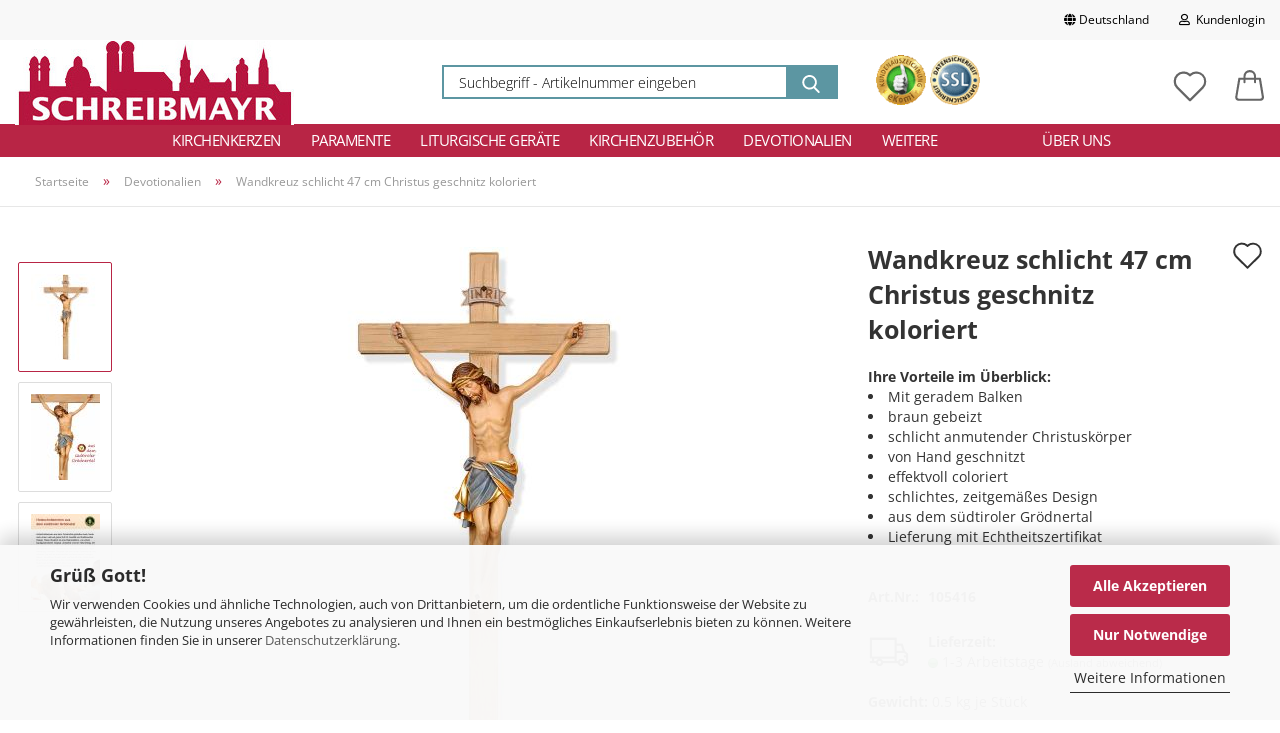

--- FILE ---
content_type: text/html; charset=utf-8
request_url: https://www.schreibmayr.de/Devotionalien/Wandkreuz-mit-geradem-Balken-47-cm.html
body_size: 32449
content:





	<!DOCTYPE html>
	<html xmlns="http://www.w3.org/1999/xhtml" dir="ltr" lang="de">
		
			<head>
				
					
					<!--

					=========================================================
					Shopsoftware by Gambio GmbH (c) 2005-2021 [www.gambio.de]
					=========================================================

					Gambio GmbH offers you highly scalable E-Commerce-Solutions and Services.
					The Shopsoftware is redistributable under the GNU General Public License (Version 2) [http://www.gnu.org/licenses/gpl-2.0.html].
					based on: E-Commerce Engine Copyright (c) 2006 xt:Commerce, created by Mario Zanier & Guido Winger and licensed under GNU/GPL.
					Information and contribution at http://www.xt-commerce.com

					=========================================================
					Please visit our website: www.gambio.de
					=========================================================

					-->
				

                

    
                                    <script
                        async
                                                    data-src='/public/6947c69f5dd83.js'
                            type="as-oil"
                            data-type="text/javascript"
                            data-purposes="4"
                            data-managed="as-oil"
                                        ></script>
                        <script
                    async
                                            data-src='/public/6947c69f1d396.js'
                        type="as-oil"
                        data-type="text/javascript"
                        data-purposes="4"
                        data-managed="as-oil"
                                ></script>
                    <script
                data-managed="as-oil"
                data-type="text/javascript"
                data-purposes="4"
                type="as-oil"
        >
								var gaDisable = 'ga-disable-UA-921432-1';

			if (document.cookie.indexOf(gaDisable + '=true') > -1) {
				window[gaDisable] = true;
			}

			function gaOptOut() {
				document.cookie = gaDisable + '=true; expires=Thu, 31 Dec 2099 23:59:59 UTC; path=/';
				window[gaDisable] = true;
				console.log('Disabled Google-Analytics Tracking');
			}

			function gaOptout() {
				gaOptOut();
			}

			function checkGaOptOutAnchor() {
				if (location.hash.substr(1) === 'gaOptOut') {
					gaOptOut();
				}
			}

			checkGaOptOutAnchor();
			window.addEventListener('hashchange', checkGaOptOutAnchor);
			
			window.dataLayer = window.dataLayer || [];
			
			function gtag() {
				dataLayer.push(arguments);
			}
			

			gtag('js', new Date());

						gtag('config', 'UA-921432-1', { 'anonymize_ip': true });
			
			
        </script>
    

                    
                

				
					<meta name="viewport" content="width=device-width, initial-scale=1, minimum-scale=1.0, maximum-scale=1.0, user-scalable=no" />
				

				
					<meta http-equiv="Content-Type" content="text/html; charset=utf-8" />
		<meta name="language" content="de" />
		<meta name='google-site-verification' content='F8TYh7YYSgP_XCHh_tMc8cLGnuzdi6bFnR3Zfyy07u0' />
		<meta name="keywords" content="kirchenbedarf,münchen,paramente,kirchengeräte,kirchenausstattung,schreibmayr kirchenbedarf,kreuze,kerzen" />
		<meta name="description" content="Kirchenbedarf zu fairen Preisen ✓  große Auswahl ✓  kompetente Beratung ✓ Über 4000 Artikel lagernd ✓ seit 1820 in München ✓ Jetzt einfach online kaufen!" />
		<title>Wandkreuz mit geradem Balken 47 cm - Kirchenbedarf</title>
		<meta property="og:title" content="Wandkreuz schlicht 47 cm Christus geschnitz koloriert" />
		<meta property="og:site_name" content="Kirchenbedarf Schreibmayr" />
		<meta property="og:locale" content="de_DE" />
		<meta property="og:type" content="product" />
		<meta property="og:description" content="Ihre Vorteile im Überblick:Mit geradem Balkenbraun gebeiztschlicht anmutender Christuskörpervon Hand geschnitzt effektvoll coloriertschlichtes, zeitgemäßes Designaus dem südtiroler GrödnertalLieferung mit Echtheitszertifikat " />
		<meta property="og:image" content="https://www.schreibmayr.de/images/product_images/info_images/holzkreuz-geschnitzt_105416.jpg" />
		<meta property="og:image" content="https://www.schreibmayr.de/images/product_images/info_images/holzkreuz-geschnitzt-105416_36238.jpg" />
		<meta property="og:image" content="https://www.schreibmayr.de/images/product_images/info_images/105416_36741.jpg" />

				

								
									

				
					<base href="https://www.schreibmayr.de/" />
				

				
											
							<link rel="shortcut icon" href="https://www.schreibmayr.de/images/logos/favicon.ico" type="image/x-icon" />
						
									

				
									

				
					                                                    
                                <link id="main-css" type="text/css" rel="stylesheet" href="public/theme/styles/system/main.min.css?bust=1766148409" />
                            
                        									

				
					<meta name="robots" content="index,follow" />
		<link rel="canonical" href="https://www.schreibmayr.de/Devotionalien/Wandkreuz-mit-geradem-Balken-47-cm.html" />
		<meta property="og:url" content="https://www.schreibmayr.de/Devotionalien/Wandkreuz-mit-geradem-Balken-47-cm.html">
		<script async	
		data-type="text/javascript"
		type="as-oil"
		data-purposes="4"
		data-managed="as-oil">

		(function(w,d,s,l,i){w[l]=w[l]||[];w[l].push({'gtm.start':
new Date().getTime(),event:'gtm.js'});var f=d.getElementsByTagName(s)[0],
j=d.createElement(s),dl=l!='dataLayer'?'&l='+l:'';j.async=true;j.src=
'https://www.googletagmanager.com/gtm.js?id='+i+dl;f.parentNode.insertBefore(j,f);
})(window,document,'script','dataLayer','GTM-KZ62QL9');

</script><script src="https://cdn.gambiohub.com/sdk/1.2.0/dist/bundle.js"></script><script>var payPalText = {"ecsNote":"Bitte w\u00e4hlen Sie ihre gew\u00fcnschte PayPal-Zahlungsweise.","paypalUnavailable":"PayPal steht f\u00fcr diese Transaktion im Moment nicht zur Verf\u00fcgung.","errorContinue":"weiter","continueToPayPal":"Weiter mit","errorCheckData":"Es ist ein Fehler aufgetreten. Bitte \u00fcberpr\u00fcfen Sie Ihre Eingaben."};var payPalButtonSettings = {"env":"live","commit":false,"style":{"label":"checkout","shape":"rect","color":"gold","layout":"vertical","tagline":false},"locale":"","fundingCardAllowed":true,"fundingELVAllowed":true,"fundingCreditAllowed":false,"createPaymentUrl":"https:\/\/www.schreibmayr.de\/shop.php?do=PayPalHub\/CreatePayment&initiator=ecs","authorizedPaymentUrl":"https:\/\/www.schreibmayr.de\/shop.php?do=PayPalHub\/AuthorizedPayment&initiator=ecs","checkoutUrl":"https:\/\/www.schreibmayr.de\/shop.php?do=PayPalHub\/RedirectGuest","useVault":false,"jssrc":"https:\/\/www.paypal.com\/sdk\/js?client-id=AVEjCpwSc-e9jOY8dHKoTUckaKtPo0shiwe_T2rKtxp30K4TYGRopYjsUS6Qmkj6bILd7Nt72pbMWCXe&commit=false&intent=capture&components=buttons%2Cmarks%2Cmessages%2Cfunding-eligibility%2Cgooglepay%2Capplepay%2Ccard-fields&integration-date=2021-11-25&merchant-id=9CZ7SC5N7F44Q&currency=EUR","partnerAttributionId":"GambioGmbH_Cart_Hub_PPXO","createOrderUrl":"https:\/\/www.schreibmayr.de\/shop.php?do=PayPalHub\/CreateOrder&initiator=ecs","getOrderUrl":"https:\/\/www.schreibmayr.de\/shop.php?do=PayPalHub\/GetOrder","approvedOrderUrl":"https:\/\/www.schreibmayr.de\/shop.php?do=PayPalHub\/ApprovedOrder&initiator=ecs","paymentApproved":false,"developmentMode":false,"cartAmount":0};var jsShoppingCart = {"languageCode":"de","verifySca":"https:\/\/www.schreibmayr.de\/shop.php?do=PayPalHub\/VerifySca","totalAmount":"0.00","currency":"EUR","env":"live","commit":false,"style":{"label":"checkout","shape":"rect","color":"gold","layout":"vertical","tagline":false},"locale":"","fundingCardAllowed":true,"fundingELVAllowed":true,"fundingCreditAllowed":false,"createPaymentUrl":"https:\/\/www.schreibmayr.de\/shop.php?do=PayPalHub\/CreatePayment&initiator=ecs","authorizedPaymentUrl":"https:\/\/www.schreibmayr.de\/shop.php?do=PayPalHub\/AuthorizedPayment&initiator=ecs","checkoutUrl":"https:\/\/www.schreibmayr.de\/shop.php?do=PayPalHub\/RedirectGuest","useVault":false,"jssrc":"https:\/\/www.paypal.com\/sdk\/js?client-id=AVEjCpwSc-e9jOY8dHKoTUckaKtPo0shiwe_T2rKtxp30K4TYGRopYjsUS6Qmkj6bILd7Nt72pbMWCXe&commit=false&intent=capture&components=buttons%2Cmarks%2Cmessages%2Cfunding-eligibility%2Cgooglepay%2Capplepay%2Ccard-fields&integration-date=2021-11-25&merchant-id=9CZ7SC5N7F44Q&currency=EUR","partnerAttributionId":"GambioGmbH_Cart_Hub_PPXO","createOrderUrl":"https:\/\/www.schreibmayr.de\/shop.php?do=PayPalHub\/CreateOrder&initiator=ecs","getOrderUrl":"https:\/\/www.schreibmayr.de\/shop.php?do=PayPalHub\/GetOrder","approvedOrderUrl":"https:\/\/www.schreibmayr.de\/shop.php?do=PayPalHub\/ApprovedOrder&initiator=ecs","paymentApproved":false,"developmentMode":false,"cartAmount":0};var payPalBannerSettings = {"useVault":false,"jssrc":"https:\/\/www.paypal.com\/sdk\/js?client-id=AVEjCpwSc-e9jOY8dHKoTUckaKtPo0shiwe_T2rKtxp30K4TYGRopYjsUS6Qmkj6bILd7Nt72pbMWCXe&commit=false&intent=capture&components=buttons%2Cmarks%2Cmessages%2Cfunding-eligibility%2Cgooglepay%2Capplepay%2Ccard-fields&integration-date=2021-11-25&merchant-id=9CZ7SC5N7F44Q&currency=EUR","partnerAttributionId":"GambioGmbH_Cart_Hub_PPXO","positions":{"cartBottom":{"placement":"cart","style":{"layout":"text","logo":{"type":"primary"},"text":{"color":"black"},"color":"blue","ratio":"1x1"}},"product":{"placement":"product","style":{"layout":"text","logo":{"type":"primary"},"text":{"color":"black"},"color":"blue","ratio":"1x1"}}},"currency":"EUR","cartAmount":0,"productsPrice":142};</script><script id="paypalconsent" type="application/json">{"purpose_id":null}</script><script src="GXModules/Gambio/Hub/Shop/Javascript/PayPalLoader-bust_1755503415.js" async></script><link rel="stylesheet" href="https://cdn.gambiohub.com/sdk/1.2.0/dist/css/gambio_hub.css">
				

				
									

				
									

			</head>
		
		
			<body class="page-product-info"
				  data-gambio-namespace="https://www.schreibmayr.de/public/theme/javascripts/system"
				  data-jse-namespace="https://www.schreibmayr.de/JSEngine/build"
				  data-gambio-controller="initialize"
				  data-gambio-widget="input_number responsive_image_loader transitions header image_maps modal history dropdown core_workarounds anchor"
				  data-input_number-separator=","
					 data-xycons-namespace="https://www.schreibmayr.de/GXModules/Xycons" >

				
					
				

				
									

				
									
		




	



	

                        <input type="hidden" id="reminder_hide_cart_button" value="false">
                <div class="m0009-reminder-widget" 
                     data-xycons0009-namespace="GXModules/Xycons/M0009/Shop/Javascripts"
                     data-xycons0009-controller="m0009_widget"></div>
                

		<div id="outer-wrapper" >
			
				<header id="header" class="navbar">
					
                







    <div id="topbar-container">

        
                    

        
            <div class="navbar-topbar">
                
                    <nav data-gambio-widget="menu link_crypter" data-menu-switch-element-position="false" data-menu-events='{"desktop": ["click"], "mobile": ["click"]}' data-menu-ignore-class="dropdown-menu">
                        <ul class="nav navbar-nav navbar-right">

                            <li class="navbar-topbar-item">
                                <ul id="secondaryNavigation" class="nav navbar-nav ignore-menu">
                                                                    </ul>

                                <script id="secondaryNavigation-menu-template" type="text/mustache">
                                    
                                        <ul id="secondaryNavigation" class="nav navbar-nav">
                                            <li v-for="(item, index) in items" class="navbar-topbar-item hidden-xs content-manager-item">
                                                <a href="javascript:;" :title="item.title" @click="goTo(item.content)">
                                                    <span class="fa fa-arrow-circle-right visble-xs-block"></span>
                                                    {{item.title}}
                                                </a>
                                            </li>
                                        </ul>
                                    
                                </script>
                            </li>

                            
                                                            

                            
                                                            

                            
                                                            

                            
                                                            

                            
                                                            

                                                            <li class="dropdown navbar-topbar-item first">

                                    
                                                                                    
                                                <a href="#" class="dropdown-toggle" data-toggle-hover="dropdown">
                                                    
                                                        <span class="hidden-xs">
                                                            
                                                                                                                                    
                                                                        <span class="fa fa-globe"></span>
                                                                    
                                                                                                                            

                                                            Deutschland
                                                        </span>
                                                    
                                                    
                                                        <span class="visible-xs-block">
                                                            &nbsp;Lieferland
                                                        </span>
                                                    
                                                </a>
                                            
                                                                            

                                    <ul class="level_2 dropdown-menu ignore-menu arrow-top">
                                        <li class="arrow"></li>
                                        <li>
                                            
                                                <form action="/Devotionalien/Wandkreuz-mit-geradem-Balken-47-cm.html" method="POST" class="form-horizontal">

                                                    
                                                                                                            

                                                    
                                                                                                            

                                                    
                                                                                                                    
                                                                <div class="form-group">
                                                                    <label for="countries-select">Lieferland</label>
                                                                    
	<select name="switch_country" class="form-control" id="countries-select">
					
				<option value="EG" >Ägypten</option>
			
					
				<option value="AR" >Argentinien</option>
			
					
				<option value="AU" >Australien</option>
			
					
				<option value="BY" >Belarus (Weißrussland)</option>
			
					
				<option value="BE" >Belgien</option>
			
					
				<option value="BO" >Bolivien (Plurinationaler Staat)</option>
			
					
				<option value="BA" >Bosnien und Herzegowina</option>
			
					
				<option value="BR" >Brasilien</option>
			
					
				<option value="IO" >Britisches Territorium im Indischen Ozean</option>
			
					
				<option value="BG" >Bulgarien</option>
			
					
				<option value="BI" >Burundi</option>
			
					
				<option value="CL" >Chile</option>
			
					
				<option value="CN" >China, Volksrepublik</option>
			
					
				<option value="DE" selected>Deutschland</option>
			
					
				<option value="DM" >Dominica</option>
			
					
				<option value="DO" >Dominikanische Republik</option>
			
					
				<option value="DK" >Dänemark</option>
			
					
				<option value="EC" >Ecuador</option>
			
					
				<option value="EE" >Estland</option>
			
					
				<option value="FI" >Finnland</option>
			
					
				<option value="FR" >Frankreich</option>
			
					
				<option value="GH" >Ghana</option>
			
					
				<option value="GI" >Gibraltar</option>
			
					
				<option value="GR" >Griechenland</option>
			
					
				<option value="GT" >Guatemala</option>
			
					
				<option value="IN" >Indien</option>
			
					
				<option value="ID" >Indonesien</option>
			
					
				<option value="IR" >Iran, Islamische Republik</option>
			
					
				<option value="IE" >Irland</option>
			
					
				<option value="IS" >Island</option>
			
					
				<option value="IL" >Israel</option>
			
					
				<option value="IT" >Italien</option>
			
					
				<option value="JP" >Japan</option>
			
					
				<option value="JO" >Jordanien</option>
			
					
				<option value="CA" >Kanada</option>
			
					
				<option value="KE" >Kenia</option>
			
					
				<option value="CO" >Kolumbien</option>
			
					
				<option value="KP" >Korea, Demokratische Volksrepublik (Nordkorea)</option>
			
					
				<option value="KR" >Korea, Republik (Südkorea)</option>
			
					
				<option value="HR" >Kroatien</option>
			
					
				<option value="LV" >Lettland</option>
			
					
				<option value="LI" >Liechtenstein</option>
			
					
				<option value="LT" >Litauen</option>
			
					
				<option value="LU" >Luxemburg</option>
			
					
				<option value="MY" >Malaysia</option>
			
					
				<option value="MT" >Malta</option>
			
					
				<option value="MC" >Monaco</option>
			
					
				<option value="NL" >Niederlande</option>
			
					
				<option value="NG" >Nigeria</option>
			
					
				<option value="NO" >Norwegen</option>
			
					
				<option value="AT" >Österreich</option>
			
					
				<option value="PG" >Papua-Neuguinea</option>
			
					
				<option value="PY" >Paraguay</option>
			
					
				<option value="PE" >Peru</option>
			
					
				<option value="PL" >Polen</option>
			
					
				<option value="PT" >Portugal</option>
			
					
				<option value="RO" >Rumänien</option>
			
					
				<option value="RU" >Russische Föderation</option>
			
					
				<option value="SM" >San Marino</option>
			
					
				<option value="SE" >Schweden</option>
			
					
				<option value="CH" >Schweiz</option>
			
					
				<option value="SG" >Singapur</option>
			
					
				<option value="SK" >Slowakei (Slowakische Republik)</option>
			
					
				<option value="SI" >Slowenien</option>
			
					
				<option value="ES" >Spanien</option>
			
					
				<option value="VA" >Staat Vatikanstadt</option>
			
					
				<option value="ZA" >Südafrika</option>
			
					
				<option value="TZ" >Tansania, Vereinigte Republik</option>
			
					
				<option value="TG" >Togo</option>
			
					
				<option value="TK" >Tokelau</option>
			
					
				<option value="CZ" >Tschechische Republik</option>
			
					
				<option value="UG" >Uganda</option>
			
					
				<option value="UA" >Ukraine</option>
			
					
				<option value="HU" >Ungarn</option>
			
					
				<option value="VE" >Venezuela (Bolivarische Republik)</option>
			
					
				<option value="GB" >Vereinigtes Königreich</option>
			
					
				<option value="VN" >Vietnam</option>
			
			</select>

                                                                </div>
                                                            
                                                                                                            

                                                    
                                                        <div class="dropdown-footer row">
                                                            <input type="submit" class="btn btn-primary btn-block" value="Speichern" title="Speichern" />
                                                        </div>
                                                    

                                                    

                                                </form>
                                            
                                        </li>
                                    </ul>
                                </li>
                            
                            
                                                                    
                                        <li class="dropdown navbar-topbar-item">
                                            <a title="Anmeldung" href="/Devotionalien/Wandkreuz-mit-geradem-Balken-47-cm.html#" class="dropdown-toggle" data-toggle-hover="dropdown">
                                                
                                                                                                            
                                                            <span class="fa fa-user-o"></span>
                                                        
                                                                                                    

                                                &nbsp;Kundenlogin
                                            </a>
                                            




	<ul class="dropdown-menu dropdown-menu-login arrow-top">
		
			<li class="arrow"></li>
		
		
		
			<li class="dropdown-header hidden-xs">Kundenlogin</li>
		
		
		
			<li>
				<form action="https://www.schreibmayr.de/login.php?action=process" method="post" class="form-horizontal">
					<input type="hidden" name="return_url" value="https://www.schreibmayr.de/Devotionalien/Wandkreuz-mit-geradem-Balken-47-cm.html">
					<input type="hidden" name="return_url_hash" value="9590c00b748fb56e58ea104b47d51e0cf2014a0f9e4a63fe0eb33f6a45925445">
					
						<div class="form-group">
							<input autocomplete="username" type="email" id="box-login-dropdown-login-username" class="form-control" placeholder="E-Mail" name="email_address" />
						</div>
					
					
                        <div class="form-group password-form-field" data-gambio-widget="show_password">
                            <input autocomplete="current-password" type="password" id="box-login-dropdown-login-password" class="form-control" placeholder="Passwort" name="password" />
                            <button class="btn show-password hidden" type="button">
                                <i class="fa fa-eye" aria-hidden="true"></i>
                            </button>
                        </div>
					
					
						<div class="dropdown-footer row">
							
	
								
									<input type="submit" class="btn btn-primary btn-block" value="Anmelden" />
								
								<ul>
									
										<li>
											<a title="Konto erstellen" href="https://www.schreibmayr.de/shop.php?do=CreateRegistree">
												Konto erstellen
											</a>
										</li>
									
									
										<li>
											<a title="Passwort vergessen?" href="https://www.schreibmayr.de/password_double_opt.php">
												Passwort vergessen?
											</a>
										</li>
									
								</ul>
							
	

	
						</div>
					
				</form>
			</li>
		
	</ul>


                                        </li>
                                    
                                                            

                            
                                                            

                            
                        </ul>
                    </nav>
                
            </div>
        
    </div>

    


	<div class="inside">

		<div class="row">

		
												
			<div class="navbar-header">
									
							
		<a class="navbar-brand" href="https://www.schreibmayr.de/" title="Kirchenbedarf Schreibmayr">
			<img id="main-header-logo" class="img-responsive" src="https://www.schreibmayr.de/images/logos/shoplogo.jpg" alt="Kirchenbedarf Schreibmayr-Logo">
		</a>
	
					
								
					
	
	
		
	
				<button type="button" class="navbar-toggle cart-icon" data-toggle="cart">
			<svg width="24" xmlns="http://www.w3.org/2000/svg" viewBox="0 0 40 40"><defs><style>.cls-1{fill:none;}</style></defs><title>cart</title><g id="Ebene_2" data-name="Ebene 2"><g id="Ebene_1-2" data-name="Ebene 1"><path d="M31,13.66a1.08,1.08,0,0,0-1.07-1H26.08V11.28a6.31,6.31,0,0,0-12.62,0v1.36H9.27a1,1,0,0,0-1,1L5.21,32A3.8,3.8,0,0,0,9,35.8H30.19A3.8,3.8,0,0,0,34,31.94Zm-15.42-1V11.28a4.2,4.2,0,0,1,8.39,0v1.35Zm-1.06,5.59a1.05,1.05,0,0,0,1.06-1.06v-2.4H24v2.4a1.06,1.06,0,0,0,2.12,0v-2.4h2.84L31.86,32a1.68,1.68,0,0,1-1.67,1.68H9a1.67,1.67,0,0,1-1.68-1.61l2.94-17.31h3.19v2.4A1.06,1.06,0,0,0,14.51,18.22Z"/></g></g></svg>
			<span class="cart-products-count hidden">
            0
        </span>
		</button>
	

				
			</div>
			
											
		

		
							






	<div class="navbar-search collapse">
		
		
			<form action="advanced_search_result.php" method="get" data-gambio-widget="live_search">
		
				<div class="navbar-search-input-group input-group">

					
						<button type="submit">
							<img src="public/theme/images/svgs/search.svg" class="gx-search-input svg--inject" alt="">
						</button>
					

					<input type="text" name="keywords" placeholder="Suchbegriff - Artikelnummer eingeben" class="form-control search-input" autocomplete="off" />

				</div>
		
				
									<input type="hidden" value="1" name="inc_subcat" />
								
				<div class="search-result-container"></div>
		
			</form>
		
	</div>


					

		
							
					
	<div class="custom-container">
		
			<div class="inside">
				
											
							<p>
	<a href="https://www.ekomi.de/bewertungen-wwwschreibmayrde.html" target="_blank"><img alt="" src="templates/Honeygrid/img/seal_ekomi.png" /></a> <a href="shop_content.php?coID=2"><img alt="" src="templates/Honeygrid/img/seal_ssl.png" /></a>
</p>
						
									
			</div>
		
	</div>
				
					

		
    		<!-- layout_header honeygrid -->
												<div class="navbar-secondary hidden-xs">
								





	<div id="topbar-container">
						
		
					

		
			<div class="">
				
				<nav class="navbar-inverse"  data-gambio-widget="menu link_crypter" data-menu-switch-element-position="false" data-menu-events='{"desktop": ["click"], "mobile": ["click"]}' data-menu-ignore-class="dropdown-menu">
					<ul class="nav navbar-nav">

						

						

						

						

						

						

						
						
													

						
															
									<li class="navbar-topbar-item">
										<a href="https://www.schreibmayr.de/wish_list.php" class="dropdown-toggle" title="Merkzettel anzeigen">
											
																									
														<span class="language-code hidden-xs">
													<svg width="24" xmlns="http://www.w3.org/2000/svg" viewBox="0 0 40 40"><defs><style>.cls-1{fill:none;}</style></defs><title></title><g id="Ebene_2" data-name="Ebene 2"><g id="Ebene_1-2" data-name="Ebene 1"><path d="M19.19,36a1.16,1.16,0,0,0,1.62,0l12.7-12.61A10,10,0,0,0,20,8.7,10,10,0,0,0,6.5,23.42ZM8.12,10.91a7.6,7.6,0,0,1,5.49-2.26A7.46,7.46,0,0,1,19,10.88l0,0,.18.18a1.15,1.15,0,0,0,1.63,0l.18-.18A7.7,7.7,0,0,1,31.89,21.79L20,33.58,8.12,21.79A7.74,7.74,0,0,1,8.12,10.91Z"/></g></g></svg>
												</span>
														<span class="visible-xs-inline">
													<span class="fa fa-heart-o"></span>
												</span>
													
																							

											<span class="topbar-label">Merkzettel</span>
										</a>
									</li>
								
													

						<li class="dropdown navbar-topbar-item topbar-cart" data-gambio-widget="cart_dropdown">
						<a
								title="Warenkorb"
								class="dropdown-toggle"
								href="/Devotionalien/Wandkreuz-mit-geradem-Balken-47-cm.html#"
	                            data-toggle="cart"
						>
						<span class="cart-info-wrapper">
							
								<!-- layout_header_SECONDARY_NAVIGATION.html malibu -->
																	
									<svg width="24" xmlns="http://www.w3.org/2000/svg" viewBox="0 0 40 40"><defs><style>.cls-1{fill:none;}</style></defs><title></title><g id="Ebene_2" data-name="Ebene 2"><g id="Ebene_1-2" data-name="Ebene 1"><path d="M31,13.66a1.08,1.08,0,0,0-1.07-1H26.08V11.28a6.31,6.31,0,0,0-12.62,0v1.36H9.27a1,1,0,0,0-1,1L5.21,32A3.8,3.8,0,0,0,9,35.8H30.19A3.8,3.8,0,0,0,34,31.94Zm-15.42-1V11.28a4.2,4.2,0,0,1,8.39,0v1.35Zm-1.06,5.59a1.05,1.05,0,0,0,1.06-1.06v-2.4H24v2.4a1.06,1.06,0,0,0,2.12,0v-2.4h2.84L31.86,32a1.68,1.68,0,0,1-1.67,1.68H9a1.67,1.67,0,0,1-1.68-1.61l2.94-17.31h3.19v2.4A1.06,1.06,0,0,0,14.51,18.22Z"/></g></g></svg>
									
															

							<span class="topbar-label">
								<br />
								<span class="products">
									0,00 EUR
								</span>
							</span>

							
																	<span class="cart-products-count edge hidden">
										
									</span>
															
						</span>
						</a>

				</li>

				
			</ul>
		</nav>
				
			</div>
		
	</div>


			</div>
					

		</div>

	</div>
    
    <div id="offcanvas-cart-overlay"></div>
    <div id="offcanvas-cart-content">

        <button data-toggle="cart" class="offcanvas-cart-close c-hamburger c-hamburger--htx">
            <span></span>
            Menü
        </button>
        <!-- layout_header_cart_dropdown begin -->
        



	<ul class="dropdown-menu arrow-top cart-dropdown cart-empty">
		
			<li class="arrow"></li>
		
	
		
					
	
		
			<li class="cart-dropdown-inside">
		
				
									
				
									
						<div class="cart-empty">
							Sie haben noch keine Artikel in Ihrem Warenkorb.
						</div>
					
								
			</li>
		
	</ul>
        <!-- layout_header_cart_dropdown end -->

    </div>









	<noscript>
		<div class="alert alert-danger noscript-notice">
			JavaScript ist in Ihrem Browser deaktiviert. Aktivieren Sie JavaScript, um alle Funktionen des Shops nutzen und alle Inhalte sehen zu können.
		</div>
	</noscript>


    
                     
                                  


	<div id="categories">
		<div class="navbar-collapse collapse">
			
				<nav class="navbar-default navbar-categories" data-gambio-widget="menu">
					
                        <ul class="level-1 nav navbar-nav">
                             
                                                            
                                    <li class="dropdown level-1-child" data-id="67">
                                        
                                            <a class="dropdown-toggle" href="https://www.schreibmayr.de/Kirchenkerzen/" title="Kirchenkerzen">
                                                
                                                    Kirchenkerzen
                                                
                                                                                            </a>
                                        
                                        
                                                                                            
                                                    <ul data-level="2" class="level-2 dropdown-menu dropdown-menu-child">
                                                        
                                                            <li class="enter-category hidden-sm hidden-md hidden-lg show-more">
                                                                
                                                                    <a class="dropdown-toggle" href="https://www.schreibmayr.de/Kirchenkerzen/" title="Kirchenkerzen">
                                                                        
                                                                            Kirchenkerzen anzeigen
                                                                        
                                                                    </a>
                                                                
                                                            </li>
                                                        

                                                                                                                                                                                                                                                                                                                                                                                                                                                                                                                                                                                                                                                                                                                                                                                                                                                                                                                                                                                                                                                                                                                                                                                                                                                                                                                                                                                                                                                                                                                                                                                                                                                                                                                                                                                                                                                                                                                                                                                                                                                                                                                                                                                                                                                                                                                                                                                                                                                                                                                                                                                                                                                                                                                                                                                                                                                                                                                                                                                                                                                                                                                                                                                                                                                                                                                                                                                                                                                                                                                                                                                                                                                                                                                                                                                                                                                                                                                                                                                                                                                        
                                                        
                                                                                                                            
                                                                    <li class="level-2-child">
                                                                        <a href="https://www.schreibmayr.de/Kirchenkerzen/Altarkerzen/" title="Altarkerzen">
                                                                            Altarkerzen
                                                                        </a>
                                                                                                                                            </li>
                                                                
                                                                                                                            
                                                                    <li class="level-2-child">
                                                                        <a href="https://www.schreibmayr.de/Kirchenkerzen/Dauerkerze/" title="Dauerkerzen">
                                                                            Dauerkerzen
                                                                        </a>
                                                                                                                                            </li>
                                                                
                                                                                                                            
                                                                    <li class="level-2-child">
                                                                        <a href="https://www.schreibmayr.de/Kirchenkerzen/Deutschland-singt/" title="Deutschland singt">
                                                                            Deutschland singt
                                                                        </a>
                                                                                                                                            </li>
                                                                
                                                                                                                            
                                                                    <li class="level-2-child">
                                                                        <a href="https://www.schreibmayr.de/Kirchenkerzen/friedenslichter/" title="Friedenslicht Kerzen">
                                                                            Friedenslicht Kerzen
                                                                        </a>
                                                                                                                                            </li>
                                                                
                                                                                                                            
                                                                    <li class="level-2-child">
                                                                        <a href="https://www.schreibmayr.de/Kirchenkerzen/Kerzenanzuender/" title="Kerzenanzünder">
                                                                            Kerzenanzünder
                                                                        </a>
                                                                                                                                            </li>
                                                                
                                                                                                                            
                                                                    <li class="level-2-child">
                                                                        <a href="https://www.schreibmayr.de/Kirchenkerzen/Hochzeitskerzen/" title="Hochzeitskerzen">
                                                                            Hochzeitskerzen
                                                                        </a>
                                                                                                                                            </li>
                                                                
                                                                                                                            
                                                                    <li class="level-2-child">
                                                                        <a href="https://www.schreibmayr.de/Kirchenkerzen/Marienkerzen/" title="Marienkerzen">
                                                                            Marienkerzen
                                                                        </a>
                                                                                                                                            </li>
                                                                
                                                                                                                            
                                                                    <li class="level-2-child">
                                                                        <a href="https://www.schreibmayr.de/Kirchenkerzen/Opferkerzen/" title="Opferkerzen">
                                                                            Opferkerzen
                                                                        </a>
                                                                                                                                            </li>
                                                                
                                                                                                                            
                                                                    <li class="level-2-child">
                                                                        <a href="https://www.schreibmayr.de/Kirchenkerzen/Oelkerzen/" title="Ölkerzen">
                                                                            Ölkerzen
                                                                        </a>
                                                                                                                                            </li>
                                                                
                                                                                                                            
                                                                    <li class="level-2-child">
                                                                        <a href="https://www.schreibmayr.de/Kirchenkerzen/Osterkerzen/" title="Osterkerzen">
                                                                            Osterkerzen
                                                                        </a>
                                                                                                                                            </li>
                                                                
                                                                                                                            
                                                                    <li class="level-2-child">
                                                                        <a href="https://www.schreibmayr.de/Kirchenkerzen/Religioese-Kerzen/" title="Religiöse Kerzen">
                                                                            Religiöse Kerzen
                                                                        </a>
                                                                                                                                            </li>
                                                                
                                                                                                                            
                                                                    <li class="level-2-child">
                                                                        <a href="https://www.schreibmayr.de/Kirchenkerzen/Taufkerzen/" title="Taufkerzen kaufen">
                                                                            Taufkerzen kaufen
                                                                        </a>
                                                                                                                                            </li>
                                                                
                                                                                                                            
                                                                    <li class="level-2-child">
                                                                        <a href="https://www.schreibmayr.de/Kirchenkerzen/Trauerkerzen/" title="Trauerkerzen">
                                                                            Trauerkerzen
                                                                        </a>
                                                                                                                                            </li>
                                                                
                                                                                                                            
                                                                    <li class="level-2-child">
                                                                        <a href="https://www.schreibmayr.de/Kirchenkerzen/Tropfschutz-fuer-Kerzen/" title="Tropfschutz für Kerzen">
                                                                            Tropfschutz für Kerzen
                                                                        </a>
                                                                                                                                            </li>
                                                                
                                                                                                                            
                                                                    <li class="level-2-child">
                                                                        <a href="https://www.schreibmayr.de/Kirchenkerzen/Wachsplatten/" title="Wachsplatten">
                                                                            Wachsplatten
                                                                        </a>
                                                                                                                                            </li>
                                                                
                                                                                                                            
                                                                    <li class="level-2-child">
                                                                        <a href="https://www.schreibmayr.de/Kirchenkerzen/Weihnachtskerzen/" title="Weihnachtskerzen">
                                                                            Weihnachtskerzen
                                                                        </a>
                                                                                                                                            </li>
                                                                
                                                            
                                                        
                                                        
                                                            <li class="enter-category hidden-more hidden-xs">
                                                                <a class="dropdown-toggle col-xs-6"
                                                                   href="https://www.schreibmayr.de/Kirchenkerzen/"
                                                                   title="Kirchenkerzen">Kirchenkerzen anzeigen</a>
                                                                <span class="close-menu-container col-xs-6">
                                                        <span class="close-flyout"><i class="fa fa-close"></i></span>
                                                    </span>
                                                            </li>
                                                        
                                                    </ul>
                                                
                                                                                    
                                    </li>
                                
                                                            
                                    <li class="dropdown level-1-child" data-id="2">
                                        
                                            <a class="dropdown-toggle" href="https://www.schreibmayr.de/Paramente/" title="Paramente">
                                                
                                                    Paramente
                                                
                                                                                            </a>
                                        
                                        
                                                                                            
                                                    <ul data-level="2" class="level-2 dropdown-menu dropdown-menu-child">
                                                        
                                                            <li class="enter-category hidden-sm hidden-md hidden-lg show-more">
                                                                
                                                                    <a class="dropdown-toggle" href="https://www.schreibmayr.de/Paramente/" title="Paramente">
                                                                        
                                                                            Paramente anzeigen
                                                                        
                                                                    </a>
                                                                
                                                            </li>
                                                        

                                                                                                                                                                                                                                                                                                                                                                                                                                                                                                                                                                                                                                                                                                                                                                                                                                                                                                                                                                                                                                                                                                                                                                                                                                                                                                                                                                                                                                                                                                                                                                                                                                                                                                                                                                                                                                                                                                                                                                                                                                                                                                                                                                                                                                                                                                                                                                                                                                                                                                                                                                                                                                                                                                                                                                                                                                                                                                                                                                                                                                                                                                                                                                                                                                                                                                                                                                                                                                                                                                                                                                                                                                                                                                                                                                                                                                                                                                                                                                                                                                                                                                                                                                                                                                                                                                                                                                                                                                                                                                                                                                                                                                                                                                                                                                                                                                                                                                                                                                                                                                                        
                                                        
                                                                                                                            
                                                                    <li class="level-2-child">
                                                                        <a href="https://www.schreibmayr.de/Paramente/Albe/" title="Alben">
                                                                            Alben
                                                                        </a>
                                                                                                                                            </li>
                                                                
                                                                                                                            
                                                                    <li class="level-2-child">
                                                                        <a href="https://www.schreibmayr.de/Paramente/antependium-pultbehang/" title="Pultbehang">
                                                                            Pultbehang
                                                                        </a>
                                                                                                                                            </li>
                                                                
                                                                                                                            
                                                                    <li class="level-2-child">
                                                                        <a href="https://www.schreibmayr.de/Paramente/Altartuecher/" title="Altartücher">
                                                                            Altartücher
                                                                        </a>
                                                                                                                                            </li>
                                                                
                                                                                                                            
                                                                    <li class="level-2-child">
                                                                        <a href="https://www.schreibmayr.de/Paramente/Baldachine/" title="Baldachine">
                                                                            Baldachine
                                                                        </a>
                                                                                                                                            </li>
                                                                
                                                                                                                            
                                                                    <li class="level-2-child">
                                                                        <a href="https://www.schreibmayr.de/Paramente/Chorrock/" title="Chorrock">
                                                                            Chorrock
                                                                        </a>
                                                                                                                                            </li>
                                                                
                                                                                                                            
                                                                    <li class="level-2-child">
                                                                        <a href="https://www.schreibmayr.de/Paramente/Dalmatik/" title="Dalmatik">
                                                                            Dalmatik
                                                                        </a>
                                                                                                                                            </li>
                                                                
                                                                                                                            
                                                                    <li class="level-2-child">
                                                                        <a href="https://www.schreibmayr.de/Paramente/Fahnen---Zubehoer/" title="Kirchenfahnen">
                                                                            Kirchenfahnen
                                                                        </a>
                                                                                                                                            </li>
                                                                
                                                                                                                            
                                                                    <li class="level-2-child">
                                                                        <a href="https://www.schreibmayr.de/Paramente/Kelchwaesche/" title="Kelchwäsche">
                                                                            Kelchwäsche
                                                                        </a>
                                                                                                                                            </li>
                                                                
                                                                                                                            
                                                                    <li class="level-2-child">
                                                                        <a href="https://www.schreibmayr.de/Paramente/Messgewaender/" title="Messgewänder">
                                                                            Messgewänder
                                                                        </a>
                                                                                                                                            </li>
                                                                
                                                                                                                            
                                                                    <li class="level-2-child">
                                                                        <a href="https://www.schreibmayr.de/Paramente/Ministrantenkleidung/" title="Ministrantenkleidung">
                                                                            Ministrantenkleidung
                                                                        </a>
                                                                                                                                            </li>
                                                                
                                                                                                                            
                                                                    <li class="level-2-child">
                                                                        <a href="https://www.schreibmayr.de/Paramente/Nikolausgewand/" title="Nikolausgewänder">
                                                                            Nikolausgewänder
                                                                        </a>
                                                                                                                                            </li>
                                                                
                                                                                                                            
                                                                    <li class="level-2-child">
                                                                        <a href="https://www.schreibmayr.de/Paramente/Priesterstolen/" title="Stolen">
                                                                            Stolen
                                                                        </a>
                                                                                                                                            </li>
                                                                
                                                                                                                            
                                                                    <li class="level-2-child">
                                                                        <a href="https://www.schreibmayr.de/Paramente/Paramentenstoffe/" title="Paramentenstoffe">
                                                                            Paramentenstoffe
                                                                        </a>
                                                                                                                                            </li>
                                                                
                                                                                                                            
                                                                    <li class="level-2-child">
                                                                        <a href="https://www.schreibmayr.de/Paramente/pilger-der-hoffnung/" title="Pilger der Hoffnung">
                                                                            Pilger der Hoffnung
                                                                        </a>
                                                                                                                                            </li>
                                                                
                                                                                                                            
                                                                    <li class="level-2-child">
                                                                        <a href="https://www.schreibmayr.de/Paramente/Priesterkleidung/" title="Priesterbekleidung">
                                                                            Priesterbekleidung
                                                                        </a>
                                                                                                                                            </li>
                                                                
                                                                                                                            
                                                                    <li class="level-2-child">
                                                                        <a href="https://www.schreibmayr.de/Paramente/Rauchmantel/" title="Rauchmantel">
                                                                            Rauchmantel
                                                                        </a>
                                                                                                                                            </li>
                                                                
                                                                                                                            
                                                                    <li class="level-2-child">
                                                                        <a href="https://www.schreibmayr.de/Paramente/Schultertuch/" title="Schultertuch">
                                                                            Schultertuch
                                                                        </a>
                                                                                                                                            </li>
                                                                
                                                                                                                            
                                                                    <li class="level-2-child">
                                                                        <a href="https://www.schreibmayr.de/Paramente/Soutanen/" title="Soutanen">
                                                                            Soutanen
                                                                        </a>
                                                                                                                                            </li>
                                                                
                                                                                                                            
                                                                    <li class="level-2-child">
                                                                        <a href="https://www.schreibmayr.de/Paramente/Talare/" title="Talare">
                                                                            Talare
                                                                        </a>
                                                                                                                                            </li>
                                                                
                                                                                                                            
                                                                    <li class="level-2-child">
                                                                        <a href="https://www.schreibmayr.de/Paramente/Zingulum/" title="Zingulum">
                                                                            Zingulum
                                                                        </a>
                                                                                                                                            </li>
                                                                
                                                            
                                                        
                                                        
                                                            <li class="enter-category hidden-more hidden-xs">
                                                                <a class="dropdown-toggle col-xs-6"
                                                                   href="https://www.schreibmayr.de/Paramente/"
                                                                   title="Paramente">Paramente anzeigen</a>
                                                                <span class="close-menu-container col-xs-6">
                                                        <span class="close-flyout"><i class="fa fa-close"></i></span>
                                                    </span>
                                                            </li>
                                                        
                                                    </ul>
                                                
                                                                                    
                                    </li>
                                
                                                            
                                    <li class="dropdown level-1-child" data-id="23">
                                        
                                            <a class="dropdown-toggle" href="https://www.schreibmayr.de/Liturgische-Geraete/" title="Liturgische Geräte">
                                                
                                                    Liturgische Geräte
                                                
                                                                                            </a>
                                        
                                        
                                                                                            
                                                    <ul data-level="2" class="level-2 dropdown-menu dropdown-menu-child">
                                                        
                                                            <li class="enter-category hidden-sm hidden-md hidden-lg show-more">
                                                                
                                                                    <a class="dropdown-toggle" href="https://www.schreibmayr.de/Liturgische-Geraete/" title="Liturgische Geräte">
                                                                        
                                                                            Liturgische Geräte anzeigen
                                                                        
                                                                    </a>
                                                                
                                                            </li>
                                                        

                                                                                                                                                                                                                                                                                                                                                                                                                                                                                                                                                                                                                                                                                                                                                                                                                                                                                                                                                                                                                                                                                                                                                                                                                                                                                                                                                                                                                                                                                                                                                                                                                                                                                                                                                                                                                                                                                                                                                                                                                                                                                                                                                                                                                                                                                                                                                                                                                                                                                                                                                                                                                                                                                                                                                                                                                                                                                                                                                                                                                                                                                                                                                                                                                                                                                                                                                                                                                                                                                                                                                                                                                                                                                                                                                                                                                                                                                                                                                                                                                                                                                                                                                                                                                                                                                                        
                                                        
                                                                                                                            
                                                                    <li class="level-2-child">
                                                                        <a href="https://www.schreibmayr.de/Liturgische-Geraete/Hostiendosen---Behaelter/" title="Hostiendosen">
                                                                            Hostiendosen
                                                                        </a>
                                                                                                                                            </li>
                                                                
                                                                                                                            
                                                                    <li class="level-2-child">
                                                                        <a href="https://www.schreibmayr.de/Liturgische-Geraete/Hostienschalen/" title="Hostienschalen">
                                                                            Hostienschalen
                                                                        </a>
                                                                                                                                            </li>
                                                                
                                                                                                                            
                                                                    <li class="level-2-child">
                                                                        <a href="https://www.schreibmayr.de/Liturgische-Geraete/hostienzange/" title="Hostienzange">
                                                                            Hostienzange
                                                                        </a>
                                                                                                                                            </li>
                                                                
                                                                                                                            
                                                                    <li class="level-2-child">
                                                                        <a href="https://www.schreibmayr.de/Liturgische-Geraete/Kelch/" title="Kelche">
                                                                            Kelche
                                                                        </a>
                                                                                                                                            </li>
                                                                
                                                                                                                            
                                                                    <li class="level-2-child">
                                                                        <a href="https://www.schreibmayr.de/Liturgische-Geraete/Kommunionpatene/" title="Patenen">
                                                                            Patenen
                                                                        </a>
                                                                                                                                            </li>
                                                                
                                                                                                                            
                                                                    <li class="level-2-child">
                                                                        <a href="https://www.schreibmayr.de/Liturgische-Geraete/Messkoffer/" title="Messkoffer">
                                                                            Messkoffer
                                                                        </a>
                                                                                                                                            </li>
                                                                
                                                                                                                            
                                                                    <li class="level-2-child">
                                                                        <a href="https://www.schreibmayr.de/Liturgische-Geraete/Oelgefaesse/" title="Ölgefäße">
                                                                            Ölgefäße
                                                                        </a>
                                                                                                                                            </li>
                                                                
                                                                                                                            
                                                                    <li class="level-2-child">
                                                                        <a href="https://www.schreibmayr.de/Liturgische-Geraete/Messkaennchen/" title="Messkännchen">
                                                                            Messkännchen
                                                                        </a>
                                                                                                                                            </li>
                                                                
                                                                                                                            
                                                                    <li class="level-2-child">
                                                                        <a href="https://www.schreibmayr.de/Liturgische-Geraete/Ostensorium/" title="Ostensorium">
                                                                            Ostensorium
                                                                        </a>
                                                                                                                                            </li>
                                                                
                                                                                                                            
                                                                    <li class="level-2-child">
                                                                        <a href="https://www.schreibmayr.de/Liturgische-Geraete/Monstranz/" title="Monstranz">
                                                                            Monstranz
                                                                        </a>
                                                                                                                                            </li>
                                                                
                                                                                                                            
                                                                    <li class="level-2-child">
                                                                        <a href="https://www.schreibmayr.de/Liturgische-Geraete/Rauchfass---Schiffchen/" title="Rauchfassgarnituren">
                                                                            Rauchfassgarnituren
                                                                        </a>
                                                                                                                                            </li>
                                                                
                                                                                                                            
                                                                    <li class="level-2-child">
                                                                        <a href="https://www.schreibmayr.de/Liturgische-Geraete/Reliquiare/" title="Reliquiare">
                                                                            Reliquiare
                                                                        </a>
                                                                                                                                            </li>
                                                                
                                                                                                                            
                                                                    <li class="level-2-child">
                                                                        <a href="https://www.schreibmayr.de/Liturgische-Geraete/Tabernakel/" title="Tabernakel">
                                                                            Tabernakel
                                                                        </a>
                                                                                                                                            </li>
                                                                
                                                                                                                            
                                                                    <li class="level-2-child">
                                                                        <a href="https://www.schreibmayr.de/Liturgische-Geraete/Taufgarnitur/" title="Taufgarnitur">
                                                                            Taufgarnitur
                                                                        </a>
                                                                                                                                            </li>
                                                                
                                                                                                                            
                                                                    <li class="level-2-child">
                                                                        <a href="https://www.schreibmayr.de/Liturgische-Geraete/Versehartikel/" title="Versehartikel">
                                                                            Versehartikel
                                                                        </a>
                                                                                                                                            </li>
                                                                
                                                                                                                            
                                                                    <li class="level-2-child">
                                                                        <a href="https://www.schreibmayr.de/Liturgische-Geraete/Weihrauchschalen/" title="Weihrauchschalen">
                                                                            Weihrauchschalen
                                                                        </a>
                                                                                                                                            </li>
                                                                
                                                                                                                            
                                                                    <li class="level-2-child">
                                                                        <a href="https://www.schreibmayr.de/Liturgische-Geraete/Ziborien/" title="Ziborien">
                                                                            Ziborien
                                                                        </a>
                                                                                                                                            </li>
                                                                
                                                            
                                                        
                                                        
                                                            <li class="enter-category hidden-more hidden-xs">
                                                                <a class="dropdown-toggle col-xs-6"
                                                                   href="https://www.schreibmayr.de/Liturgische-Geraete/"
                                                                   title="Liturgische Geräte">Liturgische Geräte anzeigen</a>
                                                                <span class="close-menu-container col-xs-6">
                                                        <span class="close-flyout"><i class="fa fa-close"></i></span>
                                                    </span>
                                                            </li>
                                                        
                                                    </ul>
                                                
                                                                                    
                                    </li>
                                
                                                            
                                    <li class="dropdown level-1-child" data-id="41">
                                        
                                            <a class="dropdown-toggle" href="https://www.schreibmayr.de/kirchenzubehoer/" title="Kirchenzubehör">
                                                
                                                    Kirchenzubehör
                                                
                                                                                            </a>
                                        
                                        
                                                                                            
                                                    <ul data-level="2" class="level-2 dropdown-menu dropdown-menu-child">
                                                        
                                                            <li class="enter-category hidden-sm hidden-md hidden-lg show-more">
                                                                
                                                                    <a class="dropdown-toggle" href="https://www.schreibmayr.de/kirchenzubehoer/" title="Kirchenzubehör">
                                                                        
                                                                            Kirchenzubehör anzeigen
                                                                        
                                                                    </a>
                                                                
                                                            </li>
                                                        

                                                                                                                                                                                                                                                                                                                                                                                                                                                                                                                                                                                                                                                                                                                                                                                                                                                                                                                                                                                                                                                                                                                                                                                                                                                                                                                                                                                                                                                                                                                                                                                                                                                                                                                                                                                                                                                                                                                                                                                                                                                                                                                                                                                                                                                                                                                                                                                                                                                                                                                                                                                                                                                                                                                                                                                                                                                                                                                                                                                                                                                                                                                                                                                                                                                                                                                                                                                                                                                                                                                                                                                                                                                                                                                                                                                                                                                                                                                                                                                                                                                        
                                                        
                                                                                                                            
                                                                    <li class="level-2-child">
                                                                        <a href="https://www.schreibmayr.de/kirchenzubehoer/Altarkreuze/" title="Altarkreuze">
                                                                            Altarkreuze
                                                                        </a>
                                                                                                                                            </li>
                                                                
                                                                                                                            
                                                                    <li class="level-2-child">
                                                                        <a href="https://www.schreibmayr.de/kirchenzubehoer/Aspergill/" title="Aspergill">
                                                                            Aspergill
                                                                        </a>
                                                                                                                                            </li>
                                                                
                                                                                                                            
                                                                    <li class="level-2-child">
                                                                        <a href="https://www.schreibmayr.de/kirchenzubehoer/Ewiges-Licht/" title="Ewiges Licht">
                                                                            Ewiges Licht
                                                                        </a>
                                                                                                                                            </li>
                                                                
                                                                                                                            
                                                                    <li class="level-2-child">
                                                                        <a href="https://www.schreibmayr.de/kirchenzubehoer/Gewoelbereiniger/" title="Gewölbereiniger">
                                                                            Gewölbereiniger
                                                                        </a>
                                                                                                                                            </li>
                                                                
                                                                                                                            
                                                                    <li class="level-2-child">
                                                                        <a href="https://www.schreibmayr.de/kirchenzubehoer/Glocken/" title="Glocken">
                                                                            Glocken
                                                                        </a>
                                                                                                                                            </li>
                                                                
                                                                                                                            
                                                                    <li class="level-2-child">
                                                                        <a href="https://www.schreibmayr.de/kirchenzubehoer/Hostien/" title="Hostien">
                                                                            Hostien
                                                                        </a>
                                                                                                                                            </li>
                                                                
                                                                                                                            
                                                                    <li class="level-2-child">
                                                                        <a href="https://www.schreibmayr.de/kirchenzubehoer/hygieneartikel/" title="Hygieneartikel">
                                                                            Hygieneartikel
                                                                        </a>
                                                                                                                                            </li>
                                                                
                                                                                                                            
                                                                    <li class="level-2-child">
                                                                        <a href="https://www.schreibmayr.de/kirchenzubehoer/Kerzenleuchter/" title="Kerzenleuchter">
                                                                            Kerzenleuchter
                                                                        </a>
                                                                                                                                            </li>
                                                                
                                                                                                                            
                                                                    <li class="level-2-child">
                                                                        <a href="https://www.schreibmayr.de/kirchenzubehoer/Kirchenartikel/" title="Kirchenartikel">
                                                                            Kirchenartikel
                                                                        </a>
                                                                                                                                            </li>
                                                                
                                                                                                                            
                                                                    <li class="level-2-child">
                                                                        <a href="https://www.schreibmayr.de/kirchenzubehoer/Weihrauch---Kohle/" title="Weihrauch & Kohle">
                                                                            Weihrauch & Kohle
                                                                        </a>
                                                                                                                                            </li>
                                                                
                                                                                                                            
                                                                    <li class="level-2-child">
                                                                        <a href="https://www.schreibmayr.de/kirchenzubehoer/Liturgische-Buecher/" title="Liturgische Bücher">
                                                                            Liturgische Bücher
                                                                        </a>
                                                                                                                                            </li>
                                                                
                                                                                                                            
                                                                    <li class="level-2-child">
                                                                        <a href="https://www.schreibmayr.de/kirchenzubehoer/Messwein/" title="Messwein">
                                                                            Messwein
                                                                        </a>
                                                                                                                                            </li>
                                                                
                                                                                                                            
                                                                    <li class="level-2-child">
                                                                        <a href="https://www.schreibmayr.de/kirchenzubehoer/Opferstock---Kollekte/" title="Opferstock - Kollekte">
                                                                            Opferstock - Kollekte
                                                                        </a>
                                                                                                                                            </li>
                                                                
                                                                                                                            
                                                                    <li class="level-2-child">
                                                                        <a href="https://www.schreibmayr.de/kirchenzubehoer/Reinigungsmittel/" title="Reinigungsmittel">
                                                                            Reinigungsmittel
                                                                        </a>
                                                                                                                                            </li>
                                                                
                                                                                                                            
                                                                    <li class="level-2-child">
                                                                        <a href="https://www.schreibmayr.de/kirchenzubehoer/Vortragekreuze/" title="Vortragekreuze">
                                                                            Vortragekreuze
                                                                        </a>
                                                                                                                                            </li>
                                                                
                                                                                                                            
                                                                    <li class="level-2-child">
                                                                        <a href="https://www.schreibmayr.de/kirchenzubehoer/Weihwasserkessel/" title="Weihwasserkessel">
                                                                            Weihwasserkessel
                                                                        </a>
                                                                                                                                            </li>
                                                                
                                                            
                                                        
                                                        
                                                            <li class="enter-category hidden-more hidden-xs">
                                                                <a class="dropdown-toggle col-xs-6"
                                                                   href="https://www.schreibmayr.de/kirchenzubehoer/"
                                                                   title="Kirchenzubehör">Kirchenzubehör anzeigen</a>
                                                                <span class="close-menu-container col-xs-6">
                                                        <span class="close-flyout"><i class="fa fa-close"></i></span>
                                                    </span>
                                                            </li>
                                                        
                                                    </ul>
                                                
                                                                                    
                                    </li>
                                
                                                            
                                    <li class="dropdown level-1-child" data-id="107">
                                        
                                            <a class="dropdown-toggle" href="https://www.schreibmayr.de/Devotionalien/" title="Devotionalien">
                                                
                                                    Devotionalien
                                                
                                                                                            </a>
                                        
                                        
                                                                                            
                                                    <ul data-level="2" class="level-2 dropdown-menu dropdown-menu-child">
                                                        
                                                            <li class="enter-category hidden-sm hidden-md hidden-lg show-more">
                                                                
                                                                    <a class="dropdown-toggle" href="https://www.schreibmayr.de/Devotionalien/" title="Devotionalien">
                                                                        
                                                                            Devotionalien anzeigen
                                                                        
                                                                    </a>
                                                                
                                                            </li>
                                                        

                                                                                                                                                                                                                                                                                                                                                                                                                                                                                                                                                                                                                                                                                                                                                                                                                                                                                                                                                                                                                                                                                                                                                                                                                                                                                                                                                                                                                                                                                                                                                                                                                                                                                                                                                                                                                                                                                                                                                                                                                                                                                                                                                                                                                                                                                                                                                                                                                                                                                                                                                                                                                                                                                                                                                                                                                                                                                                                                                                                                                                                                                                                                                                                                                                                                                                                                                                                                                                                                                                                                                                                                                                                                                                                                                                                                                                                                                                                                                                                                                                                        
                                                        
                                                                                                                            
                                                                    <li class="level-2-child">
                                                                        <a href="https://www.schreibmayr.de/Devotionalien/Kreuze/" title="Kreuze">
                                                                            Kreuze
                                                                        </a>
                                                                                                                                            </li>
                                                                
                                                                                                                            
                                                                    <li class="level-2-child">
                                                                        <a href="https://www.schreibmayr.de/Devotionalien/wundertaetige-Medaille/" title="Medaillen">
                                                                            Medaillen
                                                                        </a>
                                                                                                                                            </li>
                                                                
                                                                                                                            
                                                                    <li class="level-2-child">
                                                                        <a href="https://www.schreibmayr.de/Devotionalien/Rosenkranz/" title="Rosenkranz">
                                                                            Rosenkranz
                                                                        </a>
                                                                                                                                            </li>
                                                                
                                                                                                                            
                                                                    <li class="level-2-child">
                                                                        <a href="https://www.schreibmayr.de/Devotionalien/Ikonen/" title="Ikonen">
                                                                            Ikonen
                                                                        </a>
                                                                                                                                            </li>
                                                                
                                                                                                                            
                                                                    <li class="level-2-child">
                                                                        <a href="https://www.schreibmayr.de/Devotionalien/Ministrantengeschenke/" title="Ministrantengeschenke">
                                                                            Ministrantengeschenke
                                                                        </a>
                                                                                                                                            </li>
                                                                
                                                                                                                            
                                                                    <li class="level-2-child">
                                                                        <a href="https://www.schreibmayr.de/Devotionalien/Geschenkgutscheine/" title="Geschenkgutscheine">
                                                                            Geschenkgutscheine
                                                                        </a>
                                                                                                                                            </li>
                                                                
                                                                                                                            
                                                                    <li class="level-2-child">
                                                                        <a href="https://www.schreibmayr.de/Devotionalien/Handschmeichler/" title="Handschmeichler">
                                                                            Handschmeichler
                                                                        </a>
                                                                                                                                            </li>
                                                                
                                                                                                                            
                                                                    <li class="level-2-child">
                                                                        <a href="https://www.schreibmayr.de/Devotionalien/Schluesselanhaenger/" title="Christliche Schlüsselanhänger">
                                                                            Christliche Schlüsselanhänger
                                                                        </a>
                                                                                                                                            </li>
                                                                
                                                                                                                            
                                                                    <li class="level-2-child">
                                                                        <a href="https://www.schreibmayr.de/Devotionalien/Haussegen/" title="Haussegen - Wandrelief">
                                                                            Haussegen - Wandrelief
                                                                        </a>
                                                                                                                                            </li>
                                                                
                                                                                                                            
                                                                    <li class="level-2-child">
                                                                        <a href="https://www.schreibmayr.de/Devotionalien/Heiligenfiguren/" title="Heiligenfiguren">
                                                                            Heiligenfiguren
                                                                        </a>
                                                                                                                                            </li>
                                                                
                                                                                                                            
                                                                    <li class="level-2-child">
                                                                        <a href="https://www.schreibmayr.de/Devotionalien/Madonnen/" title="Marienfiguren">
                                                                            Marienfiguren
                                                                        </a>
                                                                                                                                            </li>
                                                                
                                                                                                                            
                                                                    <li class="level-2-child">
                                                                        <a href="https://www.schreibmayr.de/Devotionalien/religioese-Geschenke/" title="religiöse Geschenke">
                                                                            religiöse Geschenke
                                                                        </a>
                                                                                                                                            </li>
                                                                
                                                                                                                            
                                                                    <li class="level-2-child">
                                                                        <a href="https://www.schreibmayr.de/Devotionalien/Schutzengel/" title="Schutzengel">
                                                                            Schutzengel
                                                                        </a>
                                                                                                                                            </li>
                                                                
                                                                                                                            
                                                                    <li class="level-2-child">
                                                                        <a href="https://www.schreibmayr.de/Devotionalien/Sternsingerausstattung/" title="Sternsingerausstattung">
                                                                            Sternsingerausstattung
                                                                        </a>
                                                                                                                                            </li>
                                                                
                                                                                                                            
                                                                    <li class="level-2-child">
                                                                        <a href="https://www.schreibmayr.de/Devotionalien/Weihnachtsartikel/" title="Weihnachtsartikel">
                                                                            Weihnachtsartikel
                                                                        </a>
                                                                                                                                            </li>
                                                                
                                                                                                                            
                                                                    <li class="level-2-child">
                                                                        <a href="https://www.schreibmayr.de/Devotionalien/Weihnachtskrippen---Krippenfiguren/" title="Weihnachtskrippen">
                                                                            Weihnachtskrippen
                                                                        </a>
                                                                                                                                            </li>
                                                                
                                                            
                                                        
                                                        
                                                            <li class="enter-category hidden-more hidden-xs">
                                                                <a class="dropdown-toggle col-xs-6"
                                                                   href="https://www.schreibmayr.de/Devotionalien/"
                                                                   title="Devotionalien">Devotionalien anzeigen</a>
                                                                <span class="close-menu-container col-xs-6">
                                                        <span class="close-flyout"><i class="fa fa-close"></i></span>
                                                    </span>
                                                            </li>
                                                        
                                                    </ul>
                                                
                                                                                    
                                    </li>
                                
                                                            
                                    <li class="dropdown level-1-child" data-id="131">
                                        
                                            <a class="dropdown-toggle" href="https://www.schreibmayr.de/Kirchenausstattung/" title="Kirchenausstattung">
                                                
                                                    Kirchenausstattung
                                                
                                                                                            </a>
                                        
                                        
                                                                                            
                                                    <ul data-level="2" class="level-2 dropdown-menu dropdown-menu-child">
                                                        
                                                            <li class="enter-category hidden-sm hidden-md hidden-lg show-more">
                                                                
                                                                    <a class="dropdown-toggle" href="https://www.schreibmayr.de/Kirchenausstattung/" title="Kirchenausstattung">
                                                                        
                                                                            Kirchenausstattung anzeigen
                                                                        
                                                                    </a>
                                                                
                                                            </li>
                                                        

                                                                                                                                                                                                                                                                                                                                                                                                                                                                                                                                                                                                                                                                                                                                                                                                                                                                                                                                                                                                                                                                                                                                                                                                                                                                                                                                                                                                                                                                                                                                                                                                                                                                                                                                                                                                                                                                                                                                                                                                                                                                                                                                                                                                                                                                                                                                                                                                                                                                                                                                                                                                                                                                                                                                                                                                                                                                                                                                                                                                                                                                                                                                                                                                                                                                                                        
                                                        
                                                                                                                            
                                                                    <li class="level-2-child">
                                                                        <a href="https://www.schreibmayr.de/Kirchenausstattung/Absperrseil/" title="Absperrseil">
                                                                            Absperrseil
                                                                        </a>
                                                                                                                                            </li>
                                                                
                                                                                                                            
                                                                    <li class="level-2-child">
                                                                        <a href="https://www.schreibmayr.de/Kirchenausstattung/Ambo---Lesepult/" title="Lesepulte">
                                                                            Lesepulte
                                                                        </a>
                                                                                                                                            </li>
                                                                
                                                                                                                            
                                                                    <li class="level-2-child">
                                                                        <a href="https://www.schreibmayr.de/Kirchenausstattung/Betstuhl/" title="Betstuhl">
                                                                            Betstuhl
                                                                        </a>
                                                                                                                                            </li>
                                                                
                                                                                                                            
                                                                    <li class="level-2-child">
                                                                        <a href="https://www.schreibmayr.de/Kirchenausstattung/Kirchenbankauflagen/" title="Kirchenbankauflagen">
                                                                            Kirchenbankauflagen
                                                                        </a>
                                                                                                                                            </li>
                                                                
                                                                                                                            
                                                                    <li class="level-2-child">
                                                                        <a href="https://www.schreibmayr.de/Kirchenausstattung/Kirchenheizungen/" title="Kirchenheizungen">
                                                                            Kirchenheizungen
                                                                        </a>
                                                                                                                                            </li>
                                                                
                                                                                                                            
                                                                    <li class="level-2-child">
                                                                        <a href="https://www.schreibmayr.de/Kirchenausstattung/Kirchenlaeufer/" title="Kirchenläufer">
                                                                            Kirchenläufer
                                                                        </a>
                                                                                                                                            </li>
                                                                
                                                                                                                            
                                                                    <li class="level-2-child">
                                                                        <a href="https://www.schreibmayr.de/Kirchenausstattung/Kirchenteppiche/" title="Kirchenteppiche">
                                                                            Kirchenteppiche
                                                                        </a>
                                                                                                                                            </li>
                                                                
                                                                                                                            
                                                                    <li class="level-2-child">
                                                                        <a href="https://www.schreibmayr.de/Kirchenausstattung/Kreuzwege/" title="Kreuzwege">
                                                                            Kreuzwege
                                                                        </a>
                                                                                                                                            </li>
                                                                
                                                                                                                            
                                                                    <li class="level-2-child">
                                                                        <a href="https://www.schreibmayr.de/Kirchenausstattung/Liedanzeigtetafel/" title="Liedanzeigetafeln">
                                                                            Liedanzeigetafeln
                                                                        </a>
                                                                                                                                            </li>
                                                                
                                                                                                                            
                                                                    <li class="level-2-child">
                                                                        <a href="https://www.schreibmayr.de/Kirchenausstattung/Rauchfassstaender/" title="Rauchfassständer">
                                                                            Rauchfassständer
                                                                        </a>
                                                                                                                                            </li>
                                                                
                                                                                                                            
                                                                    <li class="level-2-child">
                                                                        <a href="https://www.schreibmayr.de/Kirchenausstattung/Schaukaesten/" title="Schaukästen">
                                                                            Schaukästen
                                                                        </a>
                                                                                                                                            </li>
                                                                
                                                                                                                            
                                                                    <li class="level-2-child">
                                                                        <a href="https://www.schreibmayr.de/Kirchenausstattung/Sedilien/" title="Sedilien">
                                                                            Sedilien
                                                                        </a>
                                                                                                                                            </li>
                                                                
                                                                                                                            
                                                                    <li class="level-2-child">
                                                                        <a href="https://www.schreibmayr.de/Kirchenausstattung/Weihwasserbehaelter/" title="Weihwasserbehälter">
                                                                            Weihwasserbehälter
                                                                        </a>
                                                                                                                                            </li>
                                                                
                                                            
                                                        
                                                        
                                                            <li class="enter-category hidden-more hidden-xs">
                                                                <a class="dropdown-toggle col-xs-6"
                                                                   href="https://www.schreibmayr.de/Kirchenausstattung/"
                                                                   title="Kirchenausstattung">Kirchenausstattung anzeigen</a>
                                                                <span class="close-menu-container col-xs-6">
                                                        <span class="close-flyout"><i class="fa fa-close"></i></span>
                                                    </span>
                                                            </li>
                                                        
                                                    </ul>
                                                
                                                                                    
                                    </li>
                                
                            
                            



	
					
				<li id="mainNavigation" class="custom custom-entries hidden-xs">
											
							<a  data-id="top_custom-0"
							   href="https://www.schreibmayr.de/info/Ueber-uns.html"
							   							   title="Über uns">
									Über uns
							</a>
						
									</li>
			

            <script id="mainNavigation-menu-template" type="text/mustache">
                
				    <li id="mainNavigation" class="custom custom-entries hidden-xs">
                        <a v-for="(item, index) in items" href="javascript:;" @click="goTo(item.content)">
                            {{item.title}}
                        </a>
                    </li>
                
            </script>

							
					<li class="dropdown custom topmenu-content visible-xs" data-id="top_custom-0">
						
							<a class="dropdown-toggle"
								   href="https://www.schreibmayr.de/info/Ueber-uns.html"
								   								   title="Über uns">
								Über uns
							</a>
						
					</li>
				
						


                            
                                <li class="dropdown dropdown-more" style="display: none">
                                    <a class="dropdown-toggle" href="#" title="">
                                        Weitere
                                    </a>
                                    <ul class="level-2 dropdown-menu ignore-menu"></ul>
                                </li>
                            

                        </ul>
                    
                </nav>
			
		</div>
	</div>

             
             
 				</header>
				<button id="meco-overlay-menu-toggle" data-toggle="menu" class="c-hamburger c-hamburger--htx visible-xs-block">
					<span></span> Menü
				</button>
				<div id="meco-overlay-menu">
					
																									<div class="meco-overlay-menu-search">
								






	<div class=" collapse">
		
		
			<form action="advanced_search_result.php" method="get" data-gambio-widget="live_search">
		
				<div class="- ">

					
						<button type="submit">
							<img src="public/theme/images/svgs/search.svg" class="gx-search-input svg--inject" alt="">
						</button>
					

					<input type="text" name="keywords" placeholder="Suchbegriff - Artikelnummer eingeben" class="form-control search-input" autocomplete="off" />

				</div>
		
				
									<input type="hidden" value="1" name="inc_subcat" />
								
				<div class="search-result-container"></div>
		
			</form>
		
	</div>


							</div>
											
				</div>
			

			
				
				
	
	
			<script type="application/ld+json">{"@context":"https:\/\/schema.org","@type":"BreadcrumbList","itemListElement":[{"@type":"ListItem","position":1,"name":"Startseite","item":"https:\/\/www.schreibmayr.de\/"},{"@type":"ListItem","position":2,"name":"Wandkreuz schlicht 47 cm Christus geschnitz koloriert","item":"https:\/\/www.schreibmayr.de\/Devotionalien\/Wandkreuz-mit-geradem-Balken-47-cm.html"}]}</script>
	        
        
        
        
            <div id="breadcrumb_navi">
                                        <span class="breadcrumbEntry">
                                                                                        <a href="https://www.schreibmayr.de/" class="headerNavigation">
                                                        <span>Startseite</span>
                                                </a>
                                                                </span>
                    <span class="breadcrumbSeparator"> &raquo; </span>                                        <span class="breadcrumbEntry">
                                                                                        <a href="https://www.schreibmayr.de/Devotionalien/" class="headerNavigation">
                                                        <span>Devotionalien</span>
                                                </a>
                                                                </span>
                    <span class="breadcrumbSeparator"> &raquo; </span>                                        <span class="breadcrumbEntry">
                                                                                        <span>Wandkreuz schlicht 47 cm Christus geschnitz koloriert</span>
                                                                </span>
                                                </div>
        




			
				<div id="wrapper">
					<div class="row">

						
							<div id="main">
								<div class="main-inside">
									
	


									
										<div id="shop-top-banner">
																					</div>
									

									





                <input type="hidden" id="reminder_view_id" value="details">
        
	
		
	

			<script type="application/ld+json">
			{"@context":"http:\/\/schema.org","@type":"Product","name":"Wandkreuz schlicht 47 cm Christus geschnitz koloriert","description":"Wandkreuz mit geradem Balken, braun gebeizt, Christusk\u00f6rper schlicht, holzgeschnitzt, coloriert. Kreuzbalken 47 cm, Korpus 20 cm. Viele weitere Gr\u00f6\u00dfen sind lieferbar. Bitte fragen Sie bei uns an.","image":["https:\/\/www.schreibmayr.de\/images\/product_images\/info_images\/holzkreuz-geschnitzt_105416.jpg","https:\/\/www.schreibmayr.de\/images\/product_images\/info_images\/holzkreuz-geschnitzt-105416_36238.jpg","https:\/\/www.schreibmayr.de\/images\/product_images\/info_images\/105416_36741.jpg"],"url":"https:\/\/www.schreibmayr.de\/Devotionalien\/Wandkreuz-mit-geradem-Balken-47-cm.html","itemCondition":"NewCondition","offers":{"@type":"Offer","availability":"InStock","price":"142.00","priceCurrency":"EUR","priceSpecification":{"@type":"http:\/\/schema.org\/PriceSpecification","price":"142.00","priceCurrency":"EUR","valueAddedTaxIncluded":true},"url":"https:\/\/www.schreibmayr.de\/Devotionalien\/Wandkreuz-mit-geradem-Balken-47-cm.html","priceValidUntil":"2100-01-01 00:00:00"},"model":"105416","sku":"105416","manufacturer":{"@type":"Organization","name":"SCHREIBMAYR"}}
		</script>
		
	<div class="product-info product-info-default row">
		
		
			<div id="product_image_layer">
			
	<div class="product-info-layer-image">
		<div class="product-info-image-inside">
										


    		<script>
            
            window.addEventListener('DOMContentLoaded', function(){
				$.extend(true, $.magnificPopup.defaults, { 
					tClose: 'Schlie&szlig;en (Esc)', // Alt text on close button
					tLoading: 'L&auml;dt...', // Text that is displayed during loading. Can contain %curr% and %total% keys
					
					gallery: { 
						tPrev: 'Vorgänger (Linke Pfeiltaste)', // Alt text on left arrow
						tNext: 'Nachfolger (Rechte Pfeiltaste)', // Alt text on right arrow
						tCounter: '%curr% von %total%' // Markup for "1 of 7" counter
						
					}
				});
			});
            
		</script>
    



	
			
	
	<div>
		<div id="product-info-layer-image" class="swiper-container" data-gambio-_widget="swiper" data-swiper-target="" data-swiper-controls="#product-info-layer-thumbnails" data-swiper-slider-options='{"breakpoints": [], "initialSlide": 0, "pagination": ".js-product-info-layer-image-pagination", "nextButton": ".js-product-info-layer-image-button-next", "prevButton": ".js-product-info-layer-image-button-prev", "effect": "fade", "autoplay": null, "initialSlide": ""}' >
			<div class="swiper-wrapper" >
			
				
											
															
																	

								
																			
																					
																	

								
									
			<div class="swiper-slide" >
				<div class="swiper-slide-inside ">
									
						<img class="img-responsive"
																								src="images/product_images/popup_images/holzkreuz-geschnitzt_105416.jpg"
								 alt="Wandkreuz schlicht 47 cm Christus geschnitz koloriert"								 title="Wandkreuz schlicht 47 cm Christus geschnitz koloriert"								 data-magnifier-src="images/product_images/original_images/holzkreuz-geschnitzt_105416.jpg"						/>
					
							</div>
			</div>
	
								
															
																	

								
																			
																					
																	

								
									
			<div class="swiper-slide"  data-index="1">
				<div class="swiper-slide-inside ">
									
						<img class="img-responsive"
																								src="images/product_images/popup_images/holzkreuz-geschnitzt-105416_36238.jpg"
								 alt="Wandkreuz schlicht 47 cm Christus geschnitz koloriert"								 title="Wandkreuz schlicht 47 cm Christus geschnitz koloriert"								 data-magnifier-src="images/product_images/original_images/holzkreuz-geschnitzt-105416_36238.jpg"						/>
					
							</div>
			</div>
	
								
															
																	

								
																			
																					
																	

								
									
			<div class="swiper-slide"  data-index="2">
				<div class="swiper-slide-inside ">
									
						<img class="img-responsive"
																								src="images/product_images/popup_images/105416_36741.jpg"
								 alt="Wandkreuz schlicht 47 cm Christus geschnitz koloriert"								 title="Wandkreuz schlicht 47 cm Christus geschnitz koloriert"								 data-magnifier-src="images/product_images/original_images/105416_36741.jpg"						/>
					
							</div>
			</div>
	
								
													
									
			</div>
			
			
				<script type="text/mustache">
					<template>
						
							{{#.}}
								<div class="swiper-slide {{className}}">
									<div class="swiper-slide-inside">
										<img {{{srcattr}}} alt="{{title}}" title="{{title}}" />
									</div>
								</div>
							{{/.}}
						
					</template>
				</script>
			
			
	</div>
	
	
					
				<div class="js-product-info-layer-image-button-prev swiper-button-prev"></div>
			
			
				<div class="js-product-info-layer-image-button-next swiper-button-next"></div>
			
			
	
	</div>
	
	
			

								</div>
	</div>

				
			<div class="product-info-layer-thumbnails">
				


    		<script>
            
            window.addEventListener('DOMContentLoaded', function(){
				$.extend(true, $.magnificPopup.defaults, { 
					tClose: 'Schlie&szlig;en (Esc)', // Alt text on close button
					tLoading: 'L&auml;dt...', // Text that is displayed during loading. Can contain %curr% and %total% keys
					
					gallery: { 
						tPrev: 'Vorgänger (Linke Pfeiltaste)', // Alt text on left arrow
						tNext: 'Nachfolger (Rechte Pfeiltaste)', // Alt text on right arrow
						tCounter: '%curr% von %total%' // Markup for "1 of 7" counter
						
					}
				});
			});
            
		</script>
    



	
			
	
	<div>
		<div id="product-info-layer-thumbnails" class="swiper-container" data-gambio-_widget="swiper" data-swiper-target="#product-info-layer-image" data-swiper-controls="" data-swiper-slider-options='{"breakpoints": [], "initialSlide": 0, "pagination": ".js-product-info-layer-thumbnails-pagination", "nextButton": ".js-product-info-layer-thumbnails-button-next", "prevButton": ".js-product-info-layer-thumbnails-button-prev", "spaceBetween": 10, "loop": false, "slidesPerView": "auto", "autoplay": null, "initialSlide": ""}' data-swiper-breakpoints="[]">
			<div class="swiper-wrapper" >
			
				
											
															
																	

								
																	

								
									
			<div class="swiper-slide" >
				<div class="swiper-slide-inside ">
									
						<div class="align-middle">
							<img
									class="img-responsive"
																		src="images/product_images/gallery_images/holzkreuz-geschnitzt_105416.jpg"
									 alt="Preview: Wandkreuz schlicht 47 cm Christus geschnitz koloriert"									 title="Preview: Wandkreuz schlicht 47 cm Christus geschnitz koloriert"									 data-magnifier-src="images/product_images/original_images/holzkreuz-geschnitzt_105416.jpg"							/>
						</div>
					
							</div>
			</div>
	
								
															
																	

								
																	

								
									
			<div class="swiper-slide"  data-index="1">
				<div class="swiper-slide-inside ">
									
						<div class="align-middle">
							<img
									class="img-responsive"
																		src="images/product_images/gallery_images/holzkreuz-geschnitzt-105416_36238.jpg"
									 alt="Preview: Wandkreuz schlicht 47 cm Christus geschnitz koloriert"									 title="Preview: Wandkreuz schlicht 47 cm Christus geschnitz koloriert"									 data-magnifier-src="images/product_images/original_images/holzkreuz-geschnitzt-105416_36238.jpg"							/>
						</div>
					
							</div>
			</div>
	
								
															
																	

								
																	

								
									
			<div class="swiper-slide"  data-index="2">
				<div class="swiper-slide-inside ">
									
						<div class="align-middle">
							<img
									class="img-responsive"
																		src="images/product_images/gallery_images/105416_36741.jpg"
									 alt="Preview: Wandkreuz schlicht 47 cm Christus geschnitz koloriert"									 title="Preview: Wandkreuz schlicht 47 cm Christus geschnitz koloriert"									 data-magnifier-src="images/product_images/original_images/105416_36741.jpg"							/>
						</div>
					
							</div>
			</div>
	
								
													
									
			</div>
			
			
				<script type="text/mustache">
					<template>
						
							{{#.}}
								<div class="swiper-slide {{className}}">
									<div class="swiper-slide-inside">
										<img {{{srcattr}}} alt="{{title}}" title="{{title}}" />
									</div>
								</div>
							{{/.}}
						
					</template>
				</script>
			
			
	</div>
	
	
			
	
	</div>
	
	
			

			</div>
		
		

			</div>
					

		
<div class="container-fluid no-gallery-image">
    <div class="row">
        
			<div class="product-info-content col-xs-12" data-gambio-widget="cart_handler" data-cart_handler-page="product-info">

				
<div class="row">
    <div class="clearfix">
        <div class="container">
            
					<div class="row">
						
						
							<div class="product-info-title-mobile  col-xs-12 visible-xs-block visible-sm-block">
								
									<span>Wandkreuz schlicht 47 cm Christus geschnitz koloriert</span>
								

								
<div class="rating-model-row">
        <div class="product-model model-number">
                    (Art.Nr.: <span class="model-number-text">105416</span>)
            </div>
</div>

							</div>
						

						
							
						

						
								
		<div class="product-info-stage col-xs-12 col-md-8">

			<div id="image-collection-container">
					
		<div class="product-info-image has-zoom" data-gambio-widget="image_gallery magnifier" data-magnifier-target=".magnifier-target">
			<div class="product-info-image-inside">
				


    		<script>
            
            window.addEventListener('DOMContentLoaded', function(){
				$.extend(true, $.magnificPopup.defaults, { 
					tClose: 'Schlie&szlig;en (Esc)', // Alt text on close button
					tLoading: 'L&auml;dt...', // Text that is displayed during loading. Can contain %curr% and %total% keys
					
					gallery: { 
						tPrev: 'Vorgänger (Linke Pfeiltaste)', // Alt text on left arrow
						tNext: 'Nachfolger (Rechte Pfeiltaste)', // Alt text on right arrow
						tCounter: '%curr% von %total%' // Markup for "1 of 7" counter
						
					}
				});
			});
            
		</script>
    



	
			
	
	<div>
		<div id="product_image_swiper" class="swiper-container" data-gambio-widget="swiper" data-swiper-target="" data-swiper-controls="#product_thumbnail_swiper, #product_thumbnail_swiper_mobile" data-swiper-slider-options='{"breakpoints": [], "initialSlide": 0, "pagination": ".js-product_image_swiper-pagination", "nextButton": ".js-product_image_swiper-button-next", "prevButton": ".js-product_image_swiper-button-prev", "effect": "fade", "autoplay": null}' >
			<div class="swiper-wrapper" >
			
				
											
															
																	

								
																	

								
									
			<div class="swiper-slide" >
				<div class="swiper-slide-inside ">
									
                        <a onclick="return false" href="images/product_images/original_images/holzkreuz-geschnitzt_105416.jpg" title="Wandkreuz schlicht 47 cm Christus geschnitz koloriert">
							<img class="img-responsive"
																											src="images/product_images/info_images/holzkreuz-geschnitzt_105416.jpg"
									 alt="Wandkreuz schlicht 47 cm Christus geschnitz koloriert"									 title="Wandkreuz schlicht 47 cm Christus geschnitz koloriert"									 data-magnifier-src="images/product_images/original_images/holzkreuz-geschnitzt_105416.jpg"							/>
						</a>
					
							</div>
			</div>
	
								
															
																	

								
																	

								
									
			<div class="swiper-slide"  data-index="1">
				<div class="swiper-slide-inside ">
									
                        <a onclick="return false" href="images/product_images/original_images/holzkreuz-geschnitzt-105416_36238.jpg" title="Wandkreuz schlicht 47 cm Christus geschnitz koloriert">
							<img class="img-responsive"
																											src="images/product_images/info_images/holzkreuz-geschnitzt-105416_36238.jpg"
									 alt="Wandkreuz schlicht 47 cm Christus geschnitz koloriert"									 title="Wandkreuz schlicht 47 cm Christus geschnitz koloriert"									 data-magnifier-src="images/product_images/original_images/holzkreuz-geschnitzt-105416_36238.jpg"							/>
						</a>
					
							</div>
			</div>
	
								
															
																	

								
																	

								
									
			<div class="swiper-slide"  data-index="2">
				<div class="swiper-slide-inside ">
									
                        <a onclick="return false" href="images/product_images/original_images/105416_36741.jpg" title="Wandkreuz schlicht 47 cm Christus geschnitz koloriert">
							<img class="img-responsive"
																											src="images/product_images/info_images/105416_36741.jpg"
									 alt="Wandkreuz schlicht 47 cm Christus geschnitz koloriert"									 title="Wandkreuz schlicht 47 cm Christus geschnitz koloriert"									 data-magnifier-src="images/product_images/original_images/105416_36741.jpg"							/>
						</a>
					
							</div>
			</div>
	
								
													
									
			</div>
			
			
				<script type="text/mustache">
					<template>
						
							{{#.}}
								<div class="swiper-slide {{className}}">
									<div class="swiper-slide-inside">
										<img {{{srcattr}}} alt="{{title}}" title="{{title}}" />
									</div>
								</div>
							{{/.}}
						
					</template>
				</script>
			
			
	</div>
	
	
			
	
	</div>
	
	
			

			</div>
			<input type="hidden" id="current-gallery-hash" value="722c6b6b3fb2e93983f4e91209503dde">
		</div>
	

	
		<div class="product-info-thumbnails hidden-xs hidden-sm swiper-vertical">
			


    		<script>
            
            window.addEventListener('DOMContentLoaded', function(){
				$.extend(true, $.magnificPopup.defaults, { 
					tClose: 'Schlie&szlig;en (Esc)', // Alt text on close button
					tLoading: 'L&auml;dt...', // Text that is displayed during loading. Can contain %curr% and %total% keys
					
					gallery: { 
						tPrev: 'Vorgänger (Linke Pfeiltaste)', // Alt text on left arrow
						tNext: 'Nachfolger (Rechte Pfeiltaste)', // Alt text on right arrow
						tCounter: '%curr% von %total%' // Markup for "1 of 7" counter
						
					}
				});
			});
            
		</script>
    



	
			
	
	<div>
		<div id="product_thumbnail_swiper" class="swiper-container" data-gambio-widget="swiper" data-swiper-target="#product_image_swiper" data-swiper-controls="" data-swiper-slider-options='{"breakpoints": [], "initialSlide": 0, "pagination": ".js-product_thumbnail_swiper-pagination", "nextButton": ".js-product_thumbnail_swiper-button-next", "prevButton": ".js-product_thumbnail_swiper-button-prev", "spaceBetween": 10, "loop": false, "direction": "vertical", "slidesPerView": 4, "autoplay": null}' data-swiper-breakpoints="[]">
			<div class="swiper-wrapper" >
			
				
											
															
																	

								
																	

								
									
			<div class="swiper-slide" >
				<div class="swiper-slide-inside vertical">
									
						<div class="align-middle">
							<img
									class="img-responsive"
																		src="images/product_images/gallery_images/holzkreuz-geschnitzt_105416.jpg"
									 alt="Preview: Wandkreuz schlicht 47 cm Christus geschnitz koloriert"									 title="Preview: Wandkreuz schlicht 47 cm Christus geschnitz koloriert"									 data-magnifier-src="images/product_images/original_images/holzkreuz-geschnitzt_105416.jpg"							/>
						</div>
					
							</div>
			</div>
	
								
															
																	

								
																	

								
									
			<div class="swiper-slide"  data-index="1">
				<div class="swiper-slide-inside vertical">
									
						<div class="align-middle">
							<img
									class="img-responsive"
																		src="images/product_images/gallery_images/holzkreuz-geschnitzt-105416_36238.jpg"
									 alt="Preview: Wandkreuz schlicht 47 cm Christus geschnitz koloriert"									 title="Preview: Wandkreuz schlicht 47 cm Christus geschnitz koloriert"									 data-magnifier-src="images/product_images/original_images/holzkreuz-geschnitzt-105416_36238.jpg"							/>
						</div>
					
							</div>
			</div>
	
								
															
																	

								
																	

								
									
			<div class="swiper-slide"  data-index="2">
				<div class="swiper-slide-inside vertical">
									
						<div class="align-middle">
							<img
									class="img-responsive"
																		src="images/product_images/gallery_images/105416_36741.jpg"
									 alt="Preview: Wandkreuz schlicht 47 cm Christus geschnitz koloriert"									 title="Preview: Wandkreuz schlicht 47 cm Christus geschnitz koloriert"									 data-magnifier-src="images/product_images/original_images/105416_36741.jpg"							/>
						</div>
					
							</div>
			</div>
	
								
													
									
			</div>
			
			
				<script type="text/mustache">
					<template>
						
							{{#.}}
								<div class="swiper-slide {{className}}">
									<div class="swiper-slide-inside">
										<img {{{srcattr}}} alt="{{title}}" title="{{title}}" />
									</div>
								</div>
							{{/.}}
						
					</template>
				</script>
			
			
	</div>
	
	
			
	
	</div>
	
	
			

		</div>
		<div class="product-info-thumbnails-mobile col-xs-12 visible-xs-block visible-sm-block">
			


    		<script>
            
            window.addEventListener('DOMContentLoaded', function(){
				$.extend(true, $.magnificPopup.defaults, { 
					tClose: 'Schlie&szlig;en (Esc)', // Alt text on close button
					tLoading: 'L&auml;dt...', // Text that is displayed during loading. Can contain %curr% and %total% keys
					
					gallery: { 
						tPrev: 'Vorgänger (Linke Pfeiltaste)', // Alt text on left arrow
						tNext: 'Nachfolger (Rechte Pfeiltaste)', // Alt text on right arrow
						tCounter: '%curr% von %total%' // Markup for "1 of 7" counter
						
					}
				});
			});
            
		</script>
    



	
			
	
	<div>
		<div id="product_thumbnail_swiper_mobile" class="swiper-container" data-gambio-widget="swiper" data-swiper-target="#product_image_swiper" data-swiper-controls="" data-swiper-slider-options='{"breakpoints": [], "initialSlide": 0, "pagination": ".js-product_thumbnail_swiper_mobile-pagination", "nextButton": ".js-product_thumbnail_swiper_mobile-button-next", "prevButton": ".js-product_thumbnail_swiper_mobile-button-prev", "spaceBetween": 10, "loop": false, "direction": "horizontal", "slidesPerView": 4, "autoplay": null}' data-swiper-breakpoints="[]">
			<div class="swiper-wrapper" >
			
				
											
															
																	

								
																	

								
									
			<div class="swiper-slide" >
				<div class="swiper-slide-inside ">
									
						<div class="align-vertical">
							<img
																		src="images/product_images/gallery_images/holzkreuz-geschnitzt_105416.jpg"
									 alt="Mobile Preview: Wandkreuz schlicht 47 cm Christus geschnitz koloriert"									 title="Mobile Preview: Wandkreuz schlicht 47 cm Christus geschnitz koloriert"									 data-magnifier-src="images/product_images/original_images/holzkreuz-geschnitzt_105416.jpg"							/>
						</div>
					
							</div>
			</div>
	
								
															
																	

								
																	

								
									
			<div class="swiper-slide"  data-index="1">
				<div class="swiper-slide-inside ">
									
						<div class="align-vertical">
							<img
																		src="images/product_images/gallery_images/holzkreuz-geschnitzt-105416_36238.jpg"
									 alt="Mobile Preview: Wandkreuz schlicht 47 cm Christus geschnitz koloriert"									 title="Mobile Preview: Wandkreuz schlicht 47 cm Christus geschnitz koloriert"									 data-magnifier-src="images/product_images/original_images/holzkreuz-geschnitzt-105416_36238.jpg"							/>
						</div>
					
							</div>
			</div>
	
								
															
																	

								
																	

								
									
			<div class="swiper-slide"  data-index="2">
				<div class="swiper-slide-inside ">
									
						<div class="align-vertical">
							<img
																		src="images/product_images/gallery_images/105416_36741.jpg"
									 alt="Mobile Preview: Wandkreuz schlicht 47 cm Christus geschnitz koloriert"									 title="Mobile Preview: Wandkreuz schlicht 47 cm Christus geschnitz koloriert"									 data-magnifier-src="images/product_images/original_images/105416_36741.jpg"							/>
						</div>
					
							</div>
			</div>
	
								
													
									
			</div>
			
			
				<script type="text/mustache">
					<template>
						
							{{#.}}
								<div class="swiper-slide {{className}}">
									<div class="swiper-slide-inside">
										<img {{{srcattr}}} alt="{{title}}" title="{{title}}" />
									</div>
								</div>
							{{/.}}
						
					</template>
				</script>
			
			
	</div>
	
	
			
	
	</div>
	
	
			

		</div>
	
			</div>

			
                
							

		</div>
	

						
						
						
														<div class="product-info-details col-xs-12 col-md-4" data-gambio-widget="product_min_height_fix">
				
								
									<div class="loading-overlay"></div>
									<div class="magnifier-overlay"></div>
									<div class="magnifier-target">
										<div class="preloader"></div>
									</div>
								

								

				
								
									
								
								
								
									<form action="product_info.php?gm_boosted_product=Devotionalien%2FWandkreuz-mit-geradem-Balken-47-cm&amp;products_id=273&amp;action=add_product" class="form-horizontal js-product-form product-info">
										<input type="hidden" id="update-gallery-hash" name="galleryHash" value="">
										
<div class="rating-model-row">
    <div class="hidden-xs hidden-sm product-rating">
        
                
    </div>
    <div class="hidden-xs hidden-sm product-model model-number">
        	        (Art.Nr.: <span class="model-number-text">105416</span>)
            </div>
</div>

										
										
            <a href="#" class="wishlist-button btn-wishlist" title="Auf den Merkzettel">
            <svg xmlns="http://www.w3.org/2000/svg" viewBox="0 0 40 40"><defs><style>.cls-1{fill:none;}</style></defs><title>wishlist</title><g id="Ebene_2" data-name="Ebene 2"><g id="Ebene_1-2" data-name="Ebene 1"><rect class="cls-1" width="40" height="40"/><path d="M19.19,36a1.16,1.16,0,0,0,1.62,0l12.7-12.61A10,10,0,0,0,20,8.7,10,10,0,0,0,6.5,23.42ZM8.12,10.91a7.6,7.6,0,0,1,5.49-2.26A7.46,7.46,0,0,1,19,10.88l0,0,.18.18a1.15,1.15,0,0,0,1.63,0l.18-.18A7.7,7.7,0,0,1,31.89,21.79L20,33.58,8.12,21.79A7.74,7.74,0,0,1,8.12,10.91Z"/></g></g></svg>
            <span class="sr-only">Auf den Merkzettel</span>
        </a>
    
	<div class="product-info-title-desktop  hidden-xs hidden-sm">Wandkreuz schlicht 47 cm Christus geschnitz koloriert</div>
		<div class="infodescription">
				<strong>Ihre Vorteile im Überblick:</strong><li>Mit geradem Balken</li><li>braun gebeizt</li><li>schlicht anmutender Christuskörper</li><li>von Hand geschnitzt </li><li>effektvoll coloriert</li><li>schlichtes, zeitgemäßes Design</li><li>aus dem südtiroler Grödnertal</li><li>Lieferung mit Echtheitszertifikat</li>&nbsp;
		</div>
	<div class="clr">&nbsp;</div>


											<h1 class="product-info-title-desktop  hidden-xs hidden-sm">Wandkreuz schlicht 47 cm Christus geschnitz koloriert</h1>
										
					
										
																							
<div class="product-definitions">

    
		
		<dt class="col-xs-4 text-left model-number" >
			Art.Nr.:
		</dt>
		<dd class="col-xs-8 model-number model-number-text" >
			105416
		</dd>
	
	<div class="clr">&nbsp;</div>
		
<div class="product-definition-shipping-time">
    <svg xmlns="http://www.w3.org/2000/svg" viewBox="0 0 40 40"><defs><style>.cls-1{fill:none;}</style></defs><title></title><g id="Ebene_2" data-name="Ebene 2"><g id="Ebene_1-2" data-name="Ebene 1"><rect class="cls-1" width="40" height="40"/><path d="M33.28,19h0l-1.87-6H26.5V8H4v17.5H5.81V27.4H4v1.88H9a3.12,3.12,0,0,0,6.12,0H27.31a3.13,3.13,0,0,0,6.13,0H36v-8ZM26.5,14.84H30L31.29,19H26.5ZM12.06,29.9a1.25,1.25,0,1,1,1.25-1.25A1.25,1.25,0,0,1,12.06,29.9Zm12.57-2.5h-9.7a3.13,3.13,0,0,0-5.73,0H7.69V25.53H24.63Zm0-8.43v4.68H5.88V9.9H24.63ZM30.38,29.9a1.25,1.25,0,1,1,1.25-1.25A1.25,1.25,0,0,1,30.38,29.9Zm3.75-7.18H32.25v1.87h1.88V27.4h-.89a3.13,3.13,0,0,0-5.73,0h-1V20.84h6.09l1.54,1.31Z"/></g></g></svg>
    <strong>Lieferzeit:</strong><br>
        
    <span class="img-shipping-time">
                        <img src="images/icons/status/green.png" alt="1-3 Arbeitstage" />
                    </span>
    
        
    <span class="products-shipping-time-value">
                    1-3 Arbeitstage 
                </span>
    
    
    
    <a class="js-open-modal text-small abroad-shipping-info" data-modal-type="iframe" data-modal-settings='{"title": "Lieferzeit:"}' href="popup/liefer--und-versandkosten.html" rel="nofollow">
        (Ausland abweichend)
    </a>
    
    
    </div>



    
        

    
    <div class="additional-fields-wrapper">
        
            
                            
                    
                                            
                
                    
    
    </div>
    

    
        
    <div class="product-definition-weight">
        <strong>Gewicht:</strong>
        <span class="products-details-weight-container"><span>0.5</span> kg je  Stück</span>
    </div>
    
        

    
        
</div>

																					
					
										
											
										
					
										
											
<div class="modifiers-selection">
        </div>

										
					
										
											
										
					
										
											
	
										
					
										
																					
					
										
																					
					
										
                                                                                            <div class="cart-error-msg alert alert-danger" role="alert"></div>
                                            										
					
										

        

											<div class="price-container">
												
													<div class="price-calc-container" id="attributes-calc-price">

														
															


	<div class="current-price-container">
		
            				142,00 EUR

                                    
	</div>
	
                    <p class="tax-shipping-text text-small">
                inkl. 19% MwSt. zzgl. 
				<a class="gm_shipping_link lightbox_iframe" href="https://www.schreibmayr.de/popup/liefer--und-versandkosten.html"
						target="_self"
						rel="nofollow"
						data-modal-settings='{"title":"Versand", "sectionSelector": ".content_text", "bootstrapClass": "modal-lg"}'>
					<span style="text-decoration:underline">Versand</span>
		        </a>
            </p>
        	

														
							
														
																															
        <span id="reminder-hider-units" class="">
                
    
        </span>

																													
															

        
        <span id="reminder-hider-entryarea" class="">
                
    
    
																



        
	<div class="row">
		<input type="hidden" name="products_id" id="products-id" value="273" />
					
<div class="input-number" data-type="float" data-stepping="1">
        <input type="hidden" value="1" id="attributes-calc-quantity" name="products_qty" />
    </div>

			
			
<div class="button-container">
    <button name="btn-add-to-cart" type="submit" class="btn btn-lg btn-buy btn-block js-btn-add-to-cart" title="In den Warenkorb" >
        <svg xmlns="http://www.w3.org/2000/svg" viewBox="0 0 40 40"><defs><style>.cls-1{fill:none;}</style></defs><title>cart</title><g id="Ebene_2" data-name="Ebene 2"><g id="Ebene_1-2" data-name="Ebene 1"><rect class="cls-1" width="40" height="40"/><path d="M31,13.66a1.08,1.08,0,0,0-1.07-1H26.08V11.28a6.31,6.31,0,0,0-12.62,0v1.36H9.27a1,1,0,0,0-1,1L5.21,32A3.8,3.8,0,0,0,9,35.8H30.19A3.8,3.8,0,0,0,34,31.94Zm-15.42-1V11.28a4.2,4.2,0,0,1,8.39,0v1.35Zm-1.06,5.59a1.05,1.05,0,0,0,1.06-1.06v-2.4H24v2.4a1.06,1.06,0,0,0,2.12,0v-2.4h2.84L31.86,32a1.68,1.68,0,0,1-1.67,1.68H9a1.67,1.67,0,0,1-1.68-1.61l2.94-17.31h3.19v2.4A1.06,1.06,0,0,0,14.51,18.22Z"/></g></g></svg>
        In den Warenkorb
    </button>
    <button name="btn-add-to-cart-fake" onClick="void(0)" class="btn-add-to-cart-fake btn btn-lg btn-buy btn-block " value="" title="In den Warenkorb" style="display: none; margin-top: 0" >In den Warenkorb</button>
</div>

        		
		
				

		
		

		<div class="product-info-links">
			
									

							

			
									
<a class="btn-price-offer" href="#">
    Woanders günstiger?
</a>

							

			
							
		</div>
		
		
			<script id="product-details-text-phrases" type="application/json">
				{
					"productsInCartSuffix": " Artikel im Warenkorb", "showCart": "Warenkorb anzeigen"
				}
			</script>
		
	</div>


        
                <div class="row">
                        <!-- (M0084) (v:07.21) (Start) -->
                                                <!-- (M0084) (v:07.21) (Ende) --> 
                </div>
        

															
    
	<div class="paypal-installments paypal-installments-product" data-ppinst-pos="product" data-partner-attribution-id="GambioGmbH_Cart_Hub_PPXO"></div>
	<div id="easycredit-ratenrechner-product" class="easycredit-rr-container"
		 data-easycredithub-namespace="GXModules/Gambio/Hub/Build/Shop/Themes/All/Javascript/easycredithub"
		 data-easycredithub-widget="easycreditloader"></div>

        </span>            

        
        
                    <div class="product-info-links">
                <div id="reminder-hider-reminderarea" position="details" class="price-offer-container hidden">
                                            <a href="#" class="btn-product-reminder btn btn-block btn-sm">
                                                <span class="col-xs-2 btn-icon">
                                                    <i class="fa fa-envelope-o"></i>
                                                </span>
                                                <span class="col-xs-10 btn-text">
                                                    Produkterinnerung
                                                </span>
                                            </a>
                                         </div>
            </div>
        
														
							
													</div>
												
											</div>
										

        
        
                
                        


					
									</form>
								
							</div>
						
			
						
        </div>
    </div>
</div>
<div class="clearfix product-info-content-wrapper">
    <div class="container">
        <div class="row">
            
							<div class="product-info-description col-md-8" data-gambio-widget="tabs">
								



	
			

	
								

	
					
				<div class="nav-tabs-container has-multi-tabs"
					 data-gambio-widget="tabs">
			
					<!-- Nav tabs -->
					
						<ul class="nav nav-tabs">
							
																	
										<li class="active">
											<a href="#" title="Beschreibung" onclick="return false">
												Beschreibung
											</a>
										</li>
									
															
							
							
																	
										<li>
											<a href="#" title="Information Produktsicherheit" onclick="return false">
												Information Produktsicherheit
											</a>
										</li>
									
															

							
															
							
							
																	<li id="reviews-tab">
										<a href="#" title="" onclick="return false">
											Kundenrezensionen 										</a>
									</li>
															
						</ul>
					
			
					<!-- Tab panes -->
					
						<div class="tab-content">
							
																	
										<div class="tab-pane active">
											
												<div class="tab-heading">
													<a href="#" onclick="return false">Beschreibung</a>
												</div>
											

											

        
												<div class="tab-body active">
													<p>Wandkreuz mit geradem Balken, braun gebeizt, Christuskörper schlicht, holzgeschnitzt, coloriert. Kreuzbalken 47 cm, Korpus 20 cm. Viele weitere Größen sind lieferbar. Bitte fragen Sie bei uns an.</p>

													
														
	
													
												</div>
											
        
        

										</div>
									
															
							
							
																	
										<div class="tab-pane">
											
												<div class="tab-heading">
													<a href="#" onclick="return false">Information Produktsicherheit</a>
												</div>
											
											
											
												<div class="tab-body">
													<p><strong>Verantwortlich f&uuml;r dieses Produkt:</strong></p>

<p><strong><img alt="" src="images/schreibmayr/schreibmayr.jpg" style="width: 200px; height: 99px; float: left;" /></strong><br />
<br />
<br />
<br />
&nbsp;</p>

<p>&nbsp;</p>

<p>Dieses Produkt wird exklusiv f&uuml;r SCHREIBMAYR - Kirchenbedarf hergestellt.<br />
F&uuml;r R&uuml;ckfragen oder Garantief&auml;lle wenden Sie sich bitte an unseren Kundenservice.</p>

<p><strong>Bitte beachten Sie unsere Sicherheitshinweise bei der jeweiligen Artikelbeschreibung.</strong></p>

<p>&nbsp;</p>
<br />
												</div>
											
										</div>
									
															

							
															
							
							
																	
										<div class="tab-pane">
											
												<div class="tab-heading">
													<a href="#" onclick="return false">Kundenrezensionen </a>
												</div>
											
											
											
												<div class="tab-body">
													
<div class="product-info-rating-heading">
    <div class="average">
        0,0
    </div>
    


	<span class="rating-stars rating-stars-0" title="Bisher wurden keine Rezensionen zu diesem Produkt abgegeben">
		<span class="gm-star"></span>
		<span class="gm-star"></span>
		<span class="gm-star"></span>
		<span class="gm-star"></span>
		<span class="gm-star"></span>
		<span class="rating-stars-mask">
			<span class="rating-stars-inside">
				<span class="gm-star"></span>
				<span class="gm-star"></span>
				<span class="gm-star"></span>
				<span class="gm-star"></span>
				<span class="gm-star"></span>
			</span>
		</span>
	</span>
</div>
<div id="product-ratings" class="product-info-rating">
    



	<div data-gambio-widget="more_text">
					
							
    
	
			
				<p class="no-rating-hint">Leider sind noch keine Bewertungen vorhanden. Seien Sie der Erste, der das Produkt bewertet.</p>
			
    
			
					
				<p class="no-login-hint">Sie müssen angemeldet sein um eine Bewertung abgeben zu können. <a href="login.php">Anmelden</a></p>
			
			</div>

</div>

												</div>
											
										</div>
									
															
						</div>
					
				</div>
			
			

							</div>
						
            
			
						
													
			
						

			
						
            
													
        </div>
    </div>
</div>

			
					</div><!-- // .row -->
				
            
			</div><!-- // .product-info-content -->
		
    </div>
</div>

	
		
<div class="product-info-listings container clearfix" data-gambio-widget="product_hover">
    
	
		

	
		
			<h2>Diese Artikel könnten Sie auch interessieren:</h2>
		
		
		
			
	<div class="productlist productlist-swiper row">
	
		<div >
			<div id="cross_selling" class="swiper-container" data-gambio-widget="swiper" data-swiper-auto-off="true" data-swiper-slider-options="{&quot;slidesPerView&quot;:5,&quot;autoplay&quot;:false,&quot;usePreviewBullets&quot;:true,&quot;centeredSlides&quot;:false,&quot;breakpoints&quot;:{&quot;480&quot;:{&quot;usePreviewBullets&quot;:true,&quot;slidesPerView&quot;:1,&quot;centeredSlides&quot;:true},&quot;768&quot;:{&quot;usePreviewBullets&quot;:true,&quot;slidesPerView&quot;:2,&quot;centeredSlides&quot;:false},&quot;992&quot;:{&quot;usePreviewBullets&quot;:true,&quot;slidesPerView&quot;:3,&quot;centeredSlides&quot;:false},&quot;1200&quot;:{&quot;usePreviewBullets&quot;:true,&quot;slidesPerView&quot;:5,&quot;centeredSlides&quot;:false},&quot;10000&quot;:{&quot;usePreviewBullets&quot;:true,&quot;slidesPerView&quot;:5,&quot;centeredSlides&quot;:false}},&quot;nextButton&quot;:&quot;.js-cross_selling-button-next&quot;,&quot;prevButton&quot;:&quot;.js-cross_selling-button-prev&quot;,&quot;pagination&quot;:&quot;.js-cross_selling-pagination&quot;}"  >
				<div class="swiper-wrapper"  >
											
							
							
							






	
		
	

	
		<div class="product-container swiper-slide  has-gallery"
				 data-index="cross_selling-2342">

			
				<form  class="product-tile no-status-check">
					
					
						<div class="inside">
							<div class="content-container">
								<div class="content-container-inner">
									
									
										<figure class="image" id="cross_selling-2342_img">
											
																									
																																																	
														<span title="Wandkreuz Holz 29 cm Christus geschnitzt 13 cm" class="product-hover-main-image product-image">
                                                            <a href="https://www.schreibmayr.de/Devotionalien/wandkreuz-gebeizt-47-cm-hoch-christus-20cm.html">
    															<img src="images/product_images/info_images/105438_36756.jpg" alt="Wandkreuz Holz 29 cm Christus geschnitzt 13 cm">
                                                            </a>
														</span>
													
																							

											
																							

											
																							

											
																							
										</figure>
									
									
									
										<div class="title-description">
											
												<div class="title">
													<a href="https://www.schreibmayr.de/Devotionalien/wandkreuz-gebeizt-47-cm-hoch-christus-20cm.html" title="Wandkreuz Holz 29 cm Christus geschnitzt 13 cm" class="product-url ">
														Wandkreuz Holz 29 cm Christus geschnitzt 13 cm
													</a>
												</div>
											
											

											
																									
														<div class="description hidden-grid">
															<p><span class="col-xs-16 text-left"><span class="col-xs-16 text-left"><strong>Ihre Vorteile im Überblick:</strong></span></span></p><ul><li>schlichte&nbsp;Anmutung</li><li>aus&nbsp;Holz geschnitzt</li><li>dezent von Hand coloriert</li><li>im südtiroler Grödnertal</li><li>mit Echtheitszertifikat</li><li>geeignet zur Wandbefestigung</li></ul><p><br></p>
														</div>
													
																							
				
											
												
											

											
																							
				
				
											
												<div class="shipping hidden visible-list">
													
																											
												</div><!-- // .shipping -->
											
				
										</div><!-- // .title-description -->
									

									
										
																							<div class="hidden-list rating-container">
													<span  title="Wandkreuz Holz 29 cm Christus geschnitzt 13 cm">
																													


	<span class="rating-stars rating-stars--10" title="Bisher wurden keine Rezensionen zu diesem Produkt abgegeben">
		<span class="gm-star"></span>
		<span class="gm-star"></span>
		<span class="gm-star"></span>
		<span class="gm-star"></span>
		<span class="gm-star"></span>
		<span class="rating-stars-mask">
			<span class="rating-stars-inside">
				<span class="gm-star"></span>
				<span class="gm-star"></span>
				<span class="gm-star"></span>
				<span class="gm-star"></span>
				<span class="gm-star"></span>
			</span>
		</span>
	</span>
																											</span>
												</div>
																					
									
				
									
										<div class="price-tax">

											
																									
														<div class="rating hidden-grid">
															<span  title="Wandkreuz Holz 29 cm Christus geschnitzt 13 cm">
																																	


	<span class="rating-stars rating-stars--10" title="Bisher wurden keine Rezensionen zu diesem Produkt abgegeben">
		<span class="gm-star"></span>
		<span class="gm-star"></span>
		<span class="gm-star"></span>
		<span class="gm-star"></span>
		<span class="gm-star"></span>
		<span class="rating-stars-mask">
			<span class="rating-stars-inside">
				<span class="gm-star"></span>
				<span class="gm-star"></span>
				<span class="gm-star"></span>
				<span class="gm-star"></span>
				<span class="gm-star"></span>
			</span>
		</span>
	</span>
																															</span>
														</div>
													
    
																							
											
											
												<div class="price">
													<span class="current-price-container" title="Wandkreuz Holz 29 cm Christus geschnitzt 13 cm">
														59,00 EUR
														
																																																								</span>
												</div>
											

											
												<div class="shipping hidden visible-flyover">
													
																											
													
													
        
                        
                        <div class="shipping-info-short">
                                Lieferzeit:
                                
                                                                                        
                                                                                                                    <img src="images/icons/status/green.png" alt="1-3 Arbeitstage" title="1-3 Arbeitstage" />
                                                                                                                1-3 Arbeitstage
                                                
                                                                        
                        </div>
                
        
												</div><!-- // .shipping -->
											

											
												<div class="additional-container">
													<!-- Use this if you want to add something to the product tiles -->
												</div>
											
				
											
												<div class="tax-shipping-hint hidden-grid">
																									</div>
											
				
											
        
                
                
                                
                                    <div id="product-reminder-container_2342" class="hidden hidden-grid reminder-listing-distance" >
                        <div class="btn-product-reminder" >
                            <button><a href="#" class="btn-reminder" title="Produkterinnerung"><span class="col-xs-3 btn-icon"><i class="fa fa-envelope-o"></i></span>Produkterinnerung</a></button>
                        </div>
                     </div>
                                   
                
        
        
        
												<div class="cart-error-msg alert alert-danger hidden hidden-grid" role="alert"></div>
											
        

				
											<div class="button-input hidden-grid" >
												
																									
											
												<input type="hidden" name="products_id" value="2342" />
											</div><!-- // .button-input -->
										</div><!-- // .price-tax -->
									
								</div><!-- // .content-container-inner -->
							</div><!-- // .content-container -->
						</div><!-- // .inside -->
					
				</form>
			

			
									
						<ul class="gallery">
														
																						
																												
									
										<li class="thumbnails" >
											<span class="align-helper"></span>
											
											
												<img class="img-responsive spinner"
													 data-src="images/product_images/info_images/105438_36756.jpg"													 data-thumb-src="images/product_images/thumbnail_images/105438_36756.jpg"													src="public/theme/images/loading.gif"
													 alt="Preview: Wandkreuz Holz 29 cm Christus geschnitzt 13 cm"													 title="Preview: Wandkreuz Holz 29 cm Christus geschnitzt 13 cm"													/>
											
										</li>
									
																						
																												
									
										<li class="thumbnails" >
											<span class="align-helper"></span>
											
											
												<img class="img-responsive spinner"
													 data-src="images/product_images/info_images/105438_36757.jpg"													 data-thumb-src="images/product_images/thumbnail_images/105438_36757.jpg"													src="public/theme/images/loading.gif"
													 alt="Preview: Wandkreuz Holz 29 cm Christus geschnitzt 13 cm"													 title="Preview: Wandkreuz Holz 29 cm Christus geschnitzt 13 cm"													/>
											
										</li>
									
																						
																												
									
										<li class="thumbnails" >
											<span class="align-helper"></span>
											
											
												<img class="img-responsive spinner"
													 data-src="images/product_images/info_images/105438_36758.jpg"													 data-thumb-src="images/product_images/thumbnail_images/105438_36758.jpg"													src="public/theme/images/loading.gif"
													 alt="Preview: Wandkreuz Holz 29 cm Christus geschnitzt 13 cm"													 title="Preview: Wandkreuz Holz 29 cm Christus geschnitzt 13 cm"													/>
											
										</li>
									
																						
																												
									
										<li class="thumbnails" >
											<span class="align-helper"></span>
											
											
												<img class="img-responsive spinner"
													 data-src="images/product_images/info_images/105438_42899.jpg"													 data-thumb-src="images/product_images/thumbnail_images/105438_42899.jpg"													src="public/theme/images/loading.gif"
													 alt="Preview: Wandkreuz Holz 29 cm Christus geschnitzt 13 cm"													 title="Preview: Wandkreuz Holz 29 cm Christus geschnitzt 13 cm"													/>
											
										</li>
									
															
						</ul>
					
							
		</div><!-- // .product-container -->
	

						
											
							
							
							






	
		
	

	
		<div class="product-container swiper-slide  has-gallery"
				 data-index="cross_selling-274">

			
				<form  class="product-tile no-status-check">
					
					
						<div class="inside">
							<div class="content-container">
								<div class="content-container-inner">
									
									
										<figure class="image" id="cross_selling-274_img">
											
																									
																																																	
														<span title="Wandkreuz holzgeschnitzt Balken 64 cm Korpus 30 cm" class="product-hover-main-image product-image">
                                                            <a href="https://www.schreibmayr.de/Devotionalien/Kreuze/Wandkreuz-mit-geradem-Balken-64-cm.html">
    															<img src="images/product_images/info_images/holzkreuz-geschnitzt_105416.jpg" alt="Wandkreuz holzgeschnitzt Balken 64 cm Korpus 30 cm">
                                                            </a>
														</span>
													
																							

											
																							

											
																							

											
																							
										</figure>
									
									
									
										<div class="title-description">
											
												<div class="title">
													<a href="https://www.schreibmayr.de/Devotionalien/Kreuze/Wandkreuz-mit-geradem-Balken-64-cm.html" title="Wandkreuz holzgeschnitzt Balken 64 cm Korpus 30 cm" class="product-url ">
														Wandkreuz holzgeschnitzt Balken 64 cm Korpus 30 cm
													</a>
												</div>
											
											

											
																									
														<div class="description hidden-grid">
															<strong>Ihre Vorteile im Überblick:</strong><ul><li>Mit geradem Balken</li><li>braun gebeizt</li><li>schlicht anmutender Christuskörper</li><li>von Hand geschnitzt </li><li>effektvoll coloriert</li><li>schlichtes, zeitgemäßes Design</li><li>aus dem südtiroler Grödnertal</li><li>Lieferung mit Echtheitszertifikat</li></ul>&nbsp;
														</div>
													
																							
				
											
												
											

											
																							
				
				
											
												<div class="shipping hidden visible-list">
													
																											
												</div><!-- // .shipping -->
											
				
										</div><!-- // .title-description -->
									

									
										
																							<div class="hidden-list rating-container">
													<span  title="Wandkreuz holzgeschnitzt Balken 64 cm Korpus 30 cm">
																													


	<span class="rating-stars rating-stars-50" title="In 2 Rezensionen durchschnittlich mit 5 bewertet">
		<span class="gm-star"></span>
		<span class="gm-star"></span>
		<span class="gm-star"></span>
		<span class="gm-star"></span>
		<span class="gm-star"></span>
		<span class="rating-stars-mask">
			<span class="rating-stars-inside">
				<span class="gm-star"></span>
				<span class="gm-star"></span>
				<span class="gm-star"></span>
				<span class="gm-star"></span>
				<span class="gm-star"></span>
			</span>
		</span>
	</span>
																											</span>
												</div>
																					
									
				
									
										<div class="price-tax">

											
																									
														<div class="rating hidden-grid">
															<span  title="Wandkreuz holzgeschnitzt Balken 64 cm Korpus 30 cm">
																																	


	<span class="rating-stars rating-stars-50" title="In 2 Rezensionen durchschnittlich mit 5 bewertet">
		<span class="gm-star"></span>
		<span class="gm-star"></span>
		<span class="gm-star"></span>
		<span class="gm-star"></span>
		<span class="gm-star"></span>
		<span class="rating-stars-mask">
			<span class="rating-stars-inside">
				<span class="gm-star"></span>
				<span class="gm-star"></span>
				<span class="gm-star"></span>
				<span class="gm-star"></span>
				<span class="gm-star"></span>
			</span>
		</span>
	</span>
																															</span>
														</div>
													
    
																							
											
											
												<div class="price">
													<span class="current-price-container" title="Wandkreuz holzgeschnitzt Balken 64 cm Korpus 30 cm">
														195,00 EUR
														
																																																								</span>
												</div>
											

											
												<div class="shipping hidden visible-flyover">
													
																											
													
													
        
                        
                        <div class="shipping-info-short">
                                Lieferzeit:
                                
                                                                                        
                                                                                                                    <img src="images/icons/status/green.png" alt="1-3 Arbeitstage" title="1-3 Arbeitstage" />
                                                                                                                1-3 Arbeitstage
                                                
                                                                        
                        </div>
                
        
												</div><!-- // .shipping -->
											

											
												<div class="additional-container">
													<!-- Use this if you want to add something to the product tiles -->
												</div>
											
				
											
												<div class="tax-shipping-hint hidden-grid">
																									</div>
											
				
											
        
                
                
                                
                                    <div id="product-reminder-container_274" class="hidden hidden-grid reminder-listing-distance" >
                        <div class="btn-product-reminder" >
                            <button><a href="#" class="btn-reminder" title="Produkterinnerung"><span class="col-xs-3 btn-icon"><i class="fa fa-envelope-o"></i></span>Produkterinnerung</a></button>
                        </div>
                     </div>
                                   
                
        
        
        
												<div class="cart-error-msg alert alert-danger hidden hidden-grid" role="alert"></div>
											
        

				
											<div class="button-input hidden-grid" >
												
																									
											
												<input type="hidden" name="products_id" value="274" />
											</div><!-- // .button-input -->
										</div><!-- // .price-tax -->
									
								</div><!-- // .content-container-inner -->
							</div><!-- // .content-container -->
						</div><!-- // .inside -->
					
				</form>
			

			
									
						<ul class="gallery">
														
																						
																												
									
										<li class="thumbnails" >
											<span class="align-helper"></span>
											
											
												<img class="img-responsive spinner"
													 data-src="images/product_images/info_images/holzkreuz-geschnitzt_105416.jpg"													 data-thumb-src="images/product_images/thumbnail_images/holzkreuz-geschnitzt_105416.jpg"													src="public/theme/images/loading.gif"
													 alt="Preview: Wandkreuz holzgeschnitzt Balken 64 cm Korpus 30 cm"													 title="Preview: Wandkreuz holzgeschnitzt Balken 64 cm Korpus 30 cm"													/>
											
										</li>
									
																						
																												
									
										<li class="thumbnails" >
											<span class="align-helper"></span>
											
											
												<img class="img-responsive spinner"
													 data-src="images/product_images/info_images/holzkreuz-geschnitzt-105416_36239.jpg"													 data-thumb-src="images/product_images/thumbnail_images/holzkreuz-geschnitzt-105416_36239.jpg"													src="public/theme/images/loading.gif"
													 alt="Preview: Wandkreuz holzgeschnitzt Balken 64 cm Korpus 30 cm"													 title="Preview: Wandkreuz holzgeschnitzt Balken 64 cm Korpus 30 cm"													/>
											
										</li>
									
																						
																												
									
										<li class="thumbnails" >
											<span class="align-helper"></span>
											
											
												<img class="img-responsive spinner"
													 data-src="images/product_images/info_images/holzschnitzereien-suedtirol_36740.jpg"													 data-thumb-src="images/product_images/thumbnail_images/holzschnitzereien-suedtirol_36740.jpg"													src="public/theme/images/loading.gif"
													 alt="Preview: Wandkreuz holzgeschnitzt Balken 64 cm Korpus 30 cm"													 title="Preview: Wandkreuz holzgeschnitzt Balken 64 cm Korpus 30 cm"													/>
											
										</li>
									
															
						</ul>
					
							
		</div><!-- // .product-container -->
	

						
										
					
						<div class="js-cross_selling-pagination swiper-pagination"></div>
					
				</div>
	
				
					<script type="text/mustache">
						<template>
														
								{{#.}}
									<div class="swiper-slide {{className}}">
										<div class="swiper-slide-inside">
											<img class="img-responsive" {{{srcattr}}} alt="{{title}}" title="{{title}}" data-magnifier-src="{{src}}" />
										</div>
									</div>
								{{/.}}
							
													</template>
					</script>
				
		
			</div>
		
			<div class="js-cross_selling-button-prev swiper-button-prev"></div>
			<div class="js-cross_selling-button-next swiper-button-next"></div>
		</div>
	</div>

		
	

	

	
		

	
		
			<h3>Weitere Produktempfehlungen unserer Kunden:</h3>
		
		
			
	<div class="productlist productlist-swiper row">
	
		<div >
			<div id="reverse_cross_selling" class="swiper-container" data-gambio-widget="swiper" data-swiper-auto-off="true" data-swiper-slider-options="{&quot;slidesPerView&quot;:5,&quot;autoplay&quot;:false,&quot;usePreviewBullets&quot;:true,&quot;centeredSlides&quot;:false,&quot;breakpoints&quot;:{&quot;480&quot;:{&quot;usePreviewBullets&quot;:true,&quot;slidesPerView&quot;:1,&quot;centeredSlides&quot;:true},&quot;768&quot;:{&quot;usePreviewBullets&quot;:true,&quot;slidesPerView&quot;:2,&quot;centeredSlides&quot;:false},&quot;992&quot;:{&quot;usePreviewBullets&quot;:true,&quot;slidesPerView&quot;:3,&quot;centeredSlides&quot;:false},&quot;1200&quot;:{&quot;usePreviewBullets&quot;:true,&quot;slidesPerView&quot;:5,&quot;centeredSlides&quot;:false},&quot;10000&quot;:{&quot;usePreviewBullets&quot;:true,&quot;slidesPerView&quot;:5,&quot;centeredSlides&quot;:false}},&quot;nextButton&quot;:&quot;.js-reverse_cross_selling-button-next&quot;,&quot;prevButton&quot;:&quot;.js-reverse_cross_selling-button-prev&quot;,&quot;pagination&quot;:&quot;.js-reverse_cross_selling-pagination&quot;}"  >
				<div class="swiper-wrapper"  >
											
							
							
							






	
		
	

	
		<div class="product-container swiper-slide  has-gallery"
				 data-index="reverse_cross_selling-2342">

			
				<form  class="product-tile no-status-check">
					
					
						<div class="inside">
							<div class="content-container">
								<div class="content-container-inner">
									
									
										<figure class="image" id="reverse_cross_selling-2342_img">
											
																									
																																																	
														<span title="Wandkreuz Holz 29 cm Christus geschnitzt 13 cm" class="product-hover-main-image product-image">
                                                            <a href="https://www.schreibmayr.de/Devotionalien/wandkreuz-gebeizt-47-cm-hoch-christus-20cm.html">
    															<img src="images/product_images/info_images/105438_36756.jpg" alt="Wandkreuz Holz 29 cm Christus geschnitzt 13 cm">
                                                            </a>
														</span>
													
																							

											
																							

											
																							

											
																							
										</figure>
									
									
									
										<div class="title-description">
											
												<div class="title">
													<a href="https://www.schreibmayr.de/Devotionalien/wandkreuz-gebeizt-47-cm-hoch-christus-20cm.html" title="Wandkreuz Holz 29 cm Christus geschnitzt 13 cm" class="product-url ">
														Wandkreuz Holz 29 cm Christus geschnitzt 13 cm
													</a>
												</div>
											
											

											
																									
														<div class="description hidden-grid">
															<p><span class="col-xs-16 text-left"><span class="col-xs-16 text-left"><strong>Ihre Vorteile im Überblick:</strong></span></span></p><ul><li>schlichte&nbsp;Anmutung</li><li>aus&nbsp;Holz geschnitzt</li><li>dezent von Hand coloriert</li><li>im südtiroler Grödnertal</li><li>mit Echtheitszertifikat</li><li>geeignet zur Wandbefestigung</li></ul><p><br></p>
														</div>
													
																							
				
											
												
											

											
																							
				
				
											
												<div class="shipping hidden visible-list">
													
																											
												</div><!-- // .shipping -->
											
				
										</div><!-- // .title-description -->
									

									
										
																							<div class="hidden-list rating-container">
													<span  title="Wandkreuz Holz 29 cm Christus geschnitzt 13 cm">
																													


	<span class="rating-stars rating-stars--10" title="Bisher wurden keine Rezensionen zu diesem Produkt abgegeben">
		<span class="gm-star"></span>
		<span class="gm-star"></span>
		<span class="gm-star"></span>
		<span class="gm-star"></span>
		<span class="gm-star"></span>
		<span class="rating-stars-mask">
			<span class="rating-stars-inside">
				<span class="gm-star"></span>
				<span class="gm-star"></span>
				<span class="gm-star"></span>
				<span class="gm-star"></span>
				<span class="gm-star"></span>
			</span>
		</span>
	</span>
																											</span>
												</div>
																					
									
				
									
										<div class="price-tax">

											
																									
														<div class="rating hidden-grid">
															<span  title="Wandkreuz Holz 29 cm Christus geschnitzt 13 cm">
																																	


	<span class="rating-stars rating-stars--10" title="Bisher wurden keine Rezensionen zu diesem Produkt abgegeben">
		<span class="gm-star"></span>
		<span class="gm-star"></span>
		<span class="gm-star"></span>
		<span class="gm-star"></span>
		<span class="gm-star"></span>
		<span class="rating-stars-mask">
			<span class="rating-stars-inside">
				<span class="gm-star"></span>
				<span class="gm-star"></span>
				<span class="gm-star"></span>
				<span class="gm-star"></span>
				<span class="gm-star"></span>
			</span>
		</span>
	</span>
																															</span>
														</div>
													
    
																							
											
											
												<div class="price">
													<span class="current-price-container" title="Wandkreuz Holz 29 cm Christus geschnitzt 13 cm">
														59,00 EUR
														
																																																								</span>
												</div>
											

											
												<div class="shipping hidden visible-flyover">
													
																											
													
													
        
                        
                        <div class="shipping-info-short">
                                Lieferzeit:
                                
                                                                                        
                                                                                                                    <img src="images/icons/status/green.png" alt="1-3 Arbeitstage" title="1-3 Arbeitstage" />
                                                                                                                1-3 Arbeitstage
                                                
                                                                        
                        </div>
                
        
												</div><!-- // .shipping -->
											

											
												<div class="additional-container">
													<!-- Use this if you want to add something to the product tiles -->
												</div>
											
				
											
												<div class="tax-shipping-hint hidden-grid">
																									</div>
											
				
											
        
                
                
                                
                                    <div id="product-reminder-container_2342" class="hidden hidden-grid reminder-listing-distance" >
                        <div class="btn-product-reminder" >
                            <button><a href="#" class="btn-reminder" title="Produkterinnerung"><span class="col-xs-3 btn-icon"><i class="fa fa-envelope-o"></i></span>Produkterinnerung</a></button>
                        </div>
                     </div>
                                   
                
        
        
        
												<div class="cart-error-msg alert alert-danger hidden hidden-grid" role="alert"></div>
											
        

				
											<div class="button-input hidden-grid" >
												
																									
											
												<input type="hidden" name="products_id" value="2342" />
											</div><!-- // .button-input -->
										</div><!-- // .price-tax -->
									
								</div><!-- // .content-container-inner -->
							</div><!-- // .content-container -->
						</div><!-- // .inside -->
					
				</form>
			

			
									
						<ul class="gallery">
														
																						
																												
									
										<li class="thumbnails" >
											<span class="align-helper"></span>
											
											
												<img class="img-responsive spinner"
													 data-src="images/product_images/info_images/105438_36756.jpg"													 data-thumb-src="images/product_images/thumbnail_images/105438_36756.jpg"													src="public/theme/images/loading.gif"
													 alt="Preview: Wandkreuz Holz 29 cm Christus geschnitzt 13 cm"													 title="Preview: Wandkreuz Holz 29 cm Christus geschnitzt 13 cm"													/>
											
										</li>
									
																						
																												
									
										<li class="thumbnails" >
											<span class="align-helper"></span>
											
											
												<img class="img-responsive spinner"
													 data-src="images/product_images/info_images/105438_36757.jpg"													 data-thumb-src="images/product_images/thumbnail_images/105438_36757.jpg"													src="public/theme/images/loading.gif"
													 alt="Preview: Wandkreuz Holz 29 cm Christus geschnitzt 13 cm"													 title="Preview: Wandkreuz Holz 29 cm Christus geschnitzt 13 cm"													/>
											
										</li>
									
																						
																												
									
										<li class="thumbnails" >
											<span class="align-helper"></span>
											
											
												<img class="img-responsive spinner"
													 data-src="images/product_images/info_images/105438_36758.jpg"													 data-thumb-src="images/product_images/thumbnail_images/105438_36758.jpg"													src="public/theme/images/loading.gif"
													 alt="Preview: Wandkreuz Holz 29 cm Christus geschnitzt 13 cm"													 title="Preview: Wandkreuz Holz 29 cm Christus geschnitzt 13 cm"													/>
											
										</li>
									
																						
																												
									
										<li class="thumbnails" >
											<span class="align-helper"></span>
											
											
												<img class="img-responsive spinner"
													 data-src="images/product_images/info_images/105438_42899.jpg"													 data-thumb-src="images/product_images/thumbnail_images/105438_42899.jpg"													src="public/theme/images/loading.gif"
													 alt="Preview: Wandkreuz Holz 29 cm Christus geschnitzt 13 cm"													 title="Preview: Wandkreuz Holz 29 cm Christus geschnitzt 13 cm"													/>
											
										</li>
									
															
						</ul>
					
							
		</div><!-- // .product-container -->
	

						
											
							
							
							






	
		
	

	
		<div class="product-container swiper-slide  has-gallery"
				 data-index="reverse_cross_selling-2341">

			
				<form  class="product-tile no-status-check">
					
					
						<div class="inside">
							<div class="content-container">
								<div class="content-container-inner">
									
									
										<figure class="image" id="reverse_cross_selling-2341_img">
											
																									
																																																	
														<span title="Wandkreuz barock 33x17cm Holz geschnitz antik gefasst" class="product-hover-main-image product-image">
                                                            <a href="https://www.schreibmayr.de/Devotionalien/wandkreuz-holz-antik-kreuz-36-x-19-cm.html">
    															<img src="images/product_images/info_images/holzkreuz-barock_115711_36605.jpg" alt="Wandkreuz barock 33x17cm Holz geschnitz antik gefasst">
                                                            </a>
														</span>
													
																							

											
																							

											
																							

											
																							
										</figure>
									
									
									
										<div class="title-description">
											
												<div class="title">
													<a href="https://www.schreibmayr.de/Devotionalien/wandkreuz-holz-antik-kreuz-36-x-19-cm.html" title="Wandkreuz barock 33x17cm Holz geschnitz antik gefasst" class="product-url ">
														Wandkreuz barock 33x17cm Holz geschnitz antik gefasst
													</a>
												</div>
											
											

											
																									
														<div class="description hidden-grid">
															<p><span class="col-xs-16 text-left"><span class="col-xs-16 text-left"><strong>Ihre Vorteile im Überblick:</strong></span></span></p><ul><li>geschnitzt aus Lindenholz</li><li>vollplastisch und detailreich ausgearbeitet</li><li>detaillierte Handarbeit und Bemalung</li><li>ausdrucksstarke Darstellung Gestik</li><li>Qualitätsarbeit der Holzbildhauerei Salcher</li><li>Lieferung mit Echtheitszertifikat</li></ul>
														</div>
													
																							
				
											
												
											

											
																							
				
				
											
												<div class="shipping hidden visible-list">
													
																											
												</div><!-- // .shipping -->
											
				
										</div><!-- // .title-description -->
									

									
										
																							<div class="hidden-list rating-container">
													<span  title="Wandkreuz barock 33x17cm Holz geschnitz antik gefasst">
																													


	<span class="rating-stars rating-stars--10" title="Bisher wurden keine Rezensionen zu diesem Produkt abgegeben">
		<span class="gm-star"></span>
		<span class="gm-star"></span>
		<span class="gm-star"></span>
		<span class="gm-star"></span>
		<span class="gm-star"></span>
		<span class="rating-stars-mask">
			<span class="rating-stars-inside">
				<span class="gm-star"></span>
				<span class="gm-star"></span>
				<span class="gm-star"></span>
				<span class="gm-star"></span>
				<span class="gm-star"></span>
			</span>
		</span>
	</span>
																											</span>
												</div>
																					
									
				
									
										<div class="price-tax">

											
																									
														<div class="rating hidden-grid">
															<span  title="Wandkreuz barock 33x17cm Holz geschnitz antik gefasst">
																																	


	<span class="rating-stars rating-stars--10" title="Bisher wurden keine Rezensionen zu diesem Produkt abgegeben">
		<span class="gm-star"></span>
		<span class="gm-star"></span>
		<span class="gm-star"></span>
		<span class="gm-star"></span>
		<span class="gm-star"></span>
		<span class="rating-stars-mask">
			<span class="rating-stars-inside">
				<span class="gm-star"></span>
				<span class="gm-star"></span>
				<span class="gm-star"></span>
				<span class="gm-star"></span>
				<span class="gm-star"></span>
			</span>
		</span>
	</span>
																															</span>
														</div>
													
    
																							
											
											
												<div class="price">
													<span class="current-price-container" title="Wandkreuz barock 33x17cm Holz geschnitz antik gefasst">
														205,00 EUR
														
																																																								</span>
												</div>
											

											
												<div class="shipping hidden visible-flyover">
													
																											
													
													
        
                        
                        <div class="shipping-info-short">
                                Lieferzeit:
                                
                                                                                        
                                                                                                                    <img src="images/icons/status/orange.png" alt="1-2 Wochen" title="1-2 Wochen" />
                                                                                                                1-2 Wochen
                                                
                                                                        
                        </div>
                
        
												</div><!-- // .shipping -->
											

											
												<div class="additional-container">
													<!-- Use this if you want to add something to the product tiles -->
												</div>
											
				
											
												<div class="tax-shipping-hint hidden-grid">
																									</div>
											
				
											
        
                
                
                                
                                    <div id="product-reminder-container_2341" class="visible hidden-grid reminder-listing-distance" >
                        <div class="btn-product-reminder" >
                            <button><a href="#" class="btn-reminder" title="Produkterinnerung"><span class="col-xs-3 btn-icon"><i class="fa fa-envelope-o"></i></span>Produkterinnerung</a></button>
                        </div>
                     </div>
                                   
                
        
        
        
												<div class="cart-error-msg alert alert-danger hidden hidden-grid" role="alert"></div>
											
        

				
											<div class="button-input hidden-grid" >
												
																									
											
												<input type="hidden" name="products_id" value="2341" />
											</div><!-- // .button-input -->
										</div><!-- // .price-tax -->
									
								</div><!-- // .content-container-inner -->
							</div><!-- // .content-container -->
						</div><!-- // .inside -->
					
				</form>
			

			
									
						<ul class="gallery">
														
																						
																												
									
										<li class="thumbnails" >
											<span class="align-helper"></span>
											
											
												<img class="img-responsive spinner"
													 data-src="images/product_images/info_images/holzkreuz-barock_115711_36605.jpg"													 data-thumb-src="images/product_images/thumbnail_images/holzkreuz-barock_115711_36605.jpg"													src="public/theme/images/loading.gif"
													 alt="Preview: Wandkreuz barock 33x17cm Holz geschnitz antik gefasst"													 title="Preview: Wandkreuz barock 33x17cm Holz geschnitz antik gefasst"													/>
											
										</li>
									
																						
																												
									
										<li class="thumbnails" >
											<span class="align-helper"></span>
											
											
												<img class="img-responsive spinner"
													 data-src="images/product_images/info_images/christus_115719_36606.jpg"													 data-thumb-src="images/product_images/thumbnail_images/christus_115719_36606.jpg"													src="public/theme/images/loading.gif"
													 alt="Preview: Wandkreuz barock 33x17cm Holz geschnitz antik gefasst"													 title="Preview: Wandkreuz barock 33x17cm Holz geschnitz antik gefasst"													/>
											
										</li>
									
																						
																												
									
										<li class="thumbnails" >
											<span class="align-helper"></span>
											
											
												<img class="img-responsive spinner"
													 data-src="images/product_images/info_images/wandkreuz-antik-115712_36607.jpg"													 data-thumb-src="images/product_images/thumbnail_images/wandkreuz-antik-115712_36607.jpg"													src="public/theme/images/loading.gif"
													 alt="Preview: Wandkreuz barock 33x17cm Holz geschnitz antik gefasst"													 title="Preview: Wandkreuz barock 33x17cm Holz geschnitz antik gefasst"													/>
											
										</li>
									
																						
																												
									
										<li class="thumbnails" >
											<span class="align-helper"></span>
											
											
												<img class="img-responsive spinner"
													 data-src="images/product_images/info_images/kreuz-barock-115711_36608.jpg"													 data-thumb-src="images/product_images/thumbnail_images/kreuz-barock-115711_36608.jpg"													src="public/theme/images/loading.gif"
													 alt="Preview: Wandkreuz barock 33x17cm Holz geschnitz antik gefasst"													 title="Preview: Wandkreuz barock 33x17cm Holz geschnitz antik gefasst"													/>
											
										</li>
									
																																		
						</ul>
					
							
		</div><!-- // .product-container -->
	

						
											
							
							
							






	
		
	

	
		<div class="product-container swiper-slide  has-gallery"
				 data-index="reverse_cross_selling-2249">

			
				<form  class="product-tile no-status-check">
					
					
						<div class="inside">
							<div class="content-container">
								<div class="content-container-inner">
									
									
										<figure class="image" id="reverse_cross_selling-2249_img">
											
																									
																																																	
														<span title="Ikone Der gute Hirte Siebdruck 19,5 x 26,5 cm" class="product-hover-main-image product-image">
                                                            <a href="https://www.schreibmayr.de/Devotionalien/Ikonen/ikone-19-5-x-26-5-cm-der-gute-hirte-siebdruckikone.html">
    															<img src="images/product_images/info_images/ikone-guter-hirte_259601_34576.jpg" alt="Ikone Der gute Hirte Siebdruck 19,5 x 26,5 cm">
                                                            </a>
														</span>
													
																							

											
																							

											
																							

											
																							
										</figure>
									
									
									
										<div class="title-description">
											
												<div class="title">
													<a href="https://www.schreibmayr.de/Devotionalien/Ikonen/ikone-19-5-x-26-5-cm-der-gute-hirte-siebdruckikone.html" title="Ikone Der gute Hirte Siebdruck 19,5 x 26,5 cm" class="product-url ">
														Ikone Der gute Hirte Siebdruck 19,5 x 26,5 cm
													</a>
												</div>
											
											

											
																									
														<div class="description hidden-grid">
															<p><strong>Ihre Vorteile im Überblick:</strong></p><ul><li>hochwertiger Siebdruck</li><li>Reproduktion eines alten Originals </li><li>hinten mit Haken zum Aufhängen</li></ul>
														</div>
													
																							
				
											
												
											

											
																							
				
				
											
												<div class="shipping hidden visible-list">
													
																											
												</div><!-- // .shipping -->
											
				
										</div><!-- // .title-description -->
									

									
										
																							<div class="hidden-list rating-container">
													<span  title="Ikone Der gute Hirte Siebdruck 19,5 x 26,5 cm">
																													


	<span class="rating-stars rating-stars-50" title="In 1 Rezensionen durchschnittlich mit 5 bewertet">
		<span class="gm-star"></span>
		<span class="gm-star"></span>
		<span class="gm-star"></span>
		<span class="gm-star"></span>
		<span class="gm-star"></span>
		<span class="rating-stars-mask">
			<span class="rating-stars-inside">
				<span class="gm-star"></span>
				<span class="gm-star"></span>
				<span class="gm-star"></span>
				<span class="gm-star"></span>
				<span class="gm-star"></span>
			</span>
		</span>
	</span>
																											</span>
												</div>
																					
									
				
									
										<div class="price-tax">

											
																									
														<div class="rating hidden-grid">
															<span  title="Ikone Der gute Hirte Siebdruck 19,5 x 26,5 cm">
																																	


	<span class="rating-stars rating-stars-50" title="In 1 Rezensionen durchschnittlich mit 5 bewertet">
		<span class="gm-star"></span>
		<span class="gm-star"></span>
		<span class="gm-star"></span>
		<span class="gm-star"></span>
		<span class="gm-star"></span>
		<span class="rating-stars-mask">
			<span class="rating-stars-inside">
				<span class="gm-star"></span>
				<span class="gm-star"></span>
				<span class="gm-star"></span>
				<span class="gm-star"></span>
				<span class="gm-star"></span>
			</span>
		</span>
	</span>
																															</span>
														</div>
													
    
																							
											
											
												<div class="price">
													<span class="current-price-container" title="Ikone Der gute Hirte Siebdruck 19,5 x 26,5 cm">
														66,00 EUR
														
																																																								</span>
												</div>
											

											
												<div class="shipping hidden visible-flyover">
													
																											
													
													
        
                        
                        <div class="shipping-info-short">
                                Lieferzeit:
                                
                                                                                        
                                                                                                                    <img src="images/icons/status/green.png" alt="1-3 Arbeitstage" title="1-3 Arbeitstage" />
                                                                                                                1-3 Arbeitstage
                                                
                                                                        
                        </div>
                
        
												</div><!-- // .shipping -->
											

											
												<div class="additional-container">
													<!-- Use this if you want to add something to the product tiles -->
												</div>
											
				
											
												<div class="tax-shipping-hint hidden-grid">
																									</div>
											
				
											
        
                
                
                                
                                    <div id="product-reminder-container_2249" class="hidden hidden-grid reminder-listing-distance" >
                        <div class="btn-product-reminder" >
                            <button><a href="#" class="btn-reminder" title="Produkterinnerung"><span class="col-xs-3 btn-icon"><i class="fa fa-envelope-o"></i></span>Produkterinnerung</a></button>
                        </div>
                     </div>
                                   
                
        
        
        
												<div class="cart-error-msg alert alert-danger hidden hidden-grid" role="alert"></div>
											
        

				
											<div class="button-input hidden-grid" >
												
																									
											
												<input type="hidden" name="products_id" value="2249" />
											</div><!-- // .button-input -->
										</div><!-- // .price-tax -->
									
								</div><!-- // .content-container-inner -->
							</div><!-- // .content-container -->
						</div><!-- // .inside -->
					
				</form>
			

			
									
						<ul class="gallery">
														
																						
																												
									
										<li class="thumbnails" >
											<span class="align-helper"></span>
											
											
												<img class="img-responsive spinner"
													 data-src="images/product_images/info_images/ikone-guter-hirte_259601_34576.jpg"													 data-thumb-src="images/product_images/thumbnail_images/ikone-guter-hirte_259601_34576.jpg"													src="public/theme/images/loading.gif"
													 alt="Preview: Ikone Der gute Hirte Siebdruck 19,5 x 26,5 cm"													 title="Preview: Ikone Der gute Hirte Siebdruck 19,5 x 26,5 cm"													/>
											
										</li>
									
																						
																												
									
										<li class="thumbnails" >
											<span class="align-helper"></span>
											
											
												<img class="img-responsive spinner"
													 data-src="images/product_images/info_images/259601_34577.jpg"													 data-thumb-src="images/product_images/thumbnail_images/259601_34577.jpg"													src="public/theme/images/loading.gif"
													 alt="Preview: Ikone Der gute Hirte Siebdruck 19,5 x 26,5 cm"													 title="Preview: Ikone Der gute Hirte Siebdruck 19,5 x 26,5 cm"													/>
											
										</li>
									
																						
																												
									
										<li class="thumbnails" >
											<span class="align-helper"></span>
											
											
												<img class="img-responsive spinner"
													 data-src="images/product_images/info_images/ikone-guter-hirte-259601_34578.jpg"													 data-thumb-src="images/product_images/thumbnail_images/ikone-guter-hirte-259601_34578.jpg"													src="public/theme/images/loading.gif"
													 alt="Preview: Ikone Der gute Hirte Siebdruck 19,5 x 26,5 cm"													 title="Preview: Ikone Der gute Hirte Siebdruck 19,5 x 26,5 cm"													/>
											
										</li>
									
															
						</ul>
					
							
		</div><!-- // .product-container -->
	

						
										
					
						<div class="js-reverse_cross_selling-pagination swiper-pagination"></div>
					
				</div>
	
				
					<script type="text/mustache">
						<template>
														
								{{#.}}
									<div class="swiper-slide {{className}}">
										<div class="swiper-slide-inside">
											<img class="img-responsive" {{{srcattr}}} alt="{{title}}" title="{{title}}" data-magnifier-src="{{src}}" />
										</div>
									</div>
								{{/.}}
							
													</template>
					</script>
				
		
			</div>
		
			<div class="js-reverse_cross_selling-button-prev swiper-button-prev"></div>
			<div class="js-reverse_cross_selling-button-next swiper-button-next"></div>
		</div>
	</div>

		
	

	
	
	
		
	
	
	
			
	
	
			

</div>

	
	</div><!-- // .product-info -->



<script>(function() {
	let initPayPalButton = function() {
		let buttonConfiguration = {"ppUrl":"data:image\/svg+xml;base64,[base64]","logoUrl":"data:image\/svg+xml;base64,[base64]","backgroundColor":"#ffc439","borderColor":"#cba13f","borderRadius":"4px"};
		let phrases = {"separatorLabel":"Jetzt zahlen mit"};

		let productInfoDetails = document.querySelector('div.product-info-details');
		let newbutton = document.createElement('div');
		newbutton.id = 'paypal-newbutton';
		let separator = document.createElement('div');
		separator.id = 'paypal-separator';
		let introLabel = document.createElement('span');
		introLabel.id = 'paypal-introlabel';
		introLabel.innerText = phrases.separatorLabel;
		separator.appendChild(introLabel);
		newbutton.appendChild(separator);
		let ppecs = document.createElement('span'),
			logoImg = document.createElement('img'),
			ppImg = document.createElement('img'),
			pplink = document.createElement('a');
		logoImg.src = buttonConfiguration.logoUrl;
		logoImg.id = 'paypal-logoimg';
		ppImg.src = buttonConfiguration.ppUrl;
		ppImg.id = 'paypal-nameimg';
		ppecs.id = 'paypal-ecsbutton';
		ppecs.style.background = buttonConfiguration.backgroundColor;
		ppecs.style.border = '1px solid ' + buttonConfiguration.borderColor;
		ppecs.appendChild(ppImg);
		ppecs.appendChild(document.createTextNode(' '));
		ppecs.appendChild(logoImg);
		pplink.classList.add('paypal-ecs-button');
		pplink.href = 'shopping_cart.php?display_mode=ecs';
		pplink.addEventListener('click', function(e) {
			let productsId = document.querySelector('#products-id').value,
				productsQty = document.querySelector('#attributes-calc-quantity').value;
			e.preventDefault();
			document.location = 'shop.php?do=PayPalHub/AddToCart&products_id=' + productsId + '&qty=' + productsQty;
		});
		pplink.append(ppecs);
		newbutton.appendChild(pplink);
		
		let bc = document.querySelector('div.button-container');
		bc.parentNode.insertBefore(newbutton, bc.nextSibling);
	};
	
	document.addEventListener('DOMContentLoaded', function() {
		let hasProperties = document.querySelectorAll('div.properties-selection-form').length > 0,
			hasAttributes = document.querySelectorAll('fieldset.attributes').length > 0,
			hasCustomizer = document.querySelectorAll('#customizer-form').length > 0,
			hasFetch = ("fetch" in window);
		
		if(hasFetch && !hasProperties && !hasAttributes && !hasCustomizer)
		{
			initPayPalButton();
		}
	});
})();
</script>
								</div>
							</div>
						

                                                                                                                        							
								
    <aside id="left">
        
                            <div id="gm_box_pos_3" class="gm_box_container">


	<div class="box box-categories panel panel-default">
		<nav class="navbar-categories-left"
			 data-gambio-widget="menu"
			 data-menu-menu-type="vertical"
			 data-menu-unfold-level="0"
			 data-menu-accordion="false"
			 data-menu-show-all-link="true"
		>

			
				<ul class="level-1 nav">
					

					
													<li class="dropdown level-1-child"
								data-id="67">
								<a class="dropdown-toggle "
								   href="https://www.schreibmayr.de/Kirchenkerzen/"
								   title="Kirchenkerzen">
																		Kirchenkerzen								</a>

																	<ul data-level="2" class="level-2 dropdown-menu dropdown-menu-child">
										<li class="enter-category show">
											<a class="dropdown-toggle"
											   href="https://www.schreibmayr.de/Kirchenkerzen/"
											   title="Kirchenkerzen">Kirchenkerzen anzeigen</a>
										</li>

										
													<li class="level-2-child"
								data-id="68">
								<a class="dropdown-toggle "
								   href="https://www.schreibmayr.de/Kirchenkerzen/Altarkerzen/"
								   title="Altarkerzen">
																		Altarkerzen								</a>

								
							</li>
													<li class="level-2-child"
								data-id="70">
								<a class="dropdown-toggle "
								   href="https://www.schreibmayr.de/Kirchenkerzen/Dauerkerze/"
								   title="Dauerkerzen">
																		Dauerkerzen								</a>

								
							</li>
													<li class="level-2-child"
								data-id="71">
								<a class="dropdown-toggle "
								   href="https://www.schreibmayr.de/Kirchenkerzen/Deutschland-singt/"
								   title="Deutschland singt">
																		Deutschland singt								</a>

								
							</li>
													<li class="level-2-child"
								data-id="72">
								<a class="dropdown-toggle "
								   href="https://www.schreibmayr.de/Kirchenkerzen/friedenslichter/"
								   title="Friedenslicht Kerzen">
																		Friedenslicht Kerzen								</a>

								
							</li>
													<li class="level-2-child"
								data-id="73">
								<a class="dropdown-toggle "
								   href="https://www.schreibmayr.de/Kirchenkerzen/Kerzenanzuender/"
								   title="Kerzenanzünder">
																		Kerzenanzünder								</a>

								
							</li>
													<li class="level-2-child"
								data-id="69">
								<a class="dropdown-toggle "
								   href="https://www.schreibmayr.de/Kirchenkerzen/Hochzeitskerzen/"
								   title="Hochzeitskerzen">
																		Hochzeitskerzen								</a>

								
							</li>
													<li class="level-2-child"
								data-id="74">
								<a class="dropdown-toggle "
								   href="https://www.schreibmayr.de/Kirchenkerzen/Marienkerzen/"
								   title="Marienkerzen">
																		Marienkerzen								</a>

								
							</li>
													<li class="level-2-child"
								data-id="75">
								<a class="dropdown-toggle "
								   href="https://www.schreibmayr.de/Kirchenkerzen/Opferkerzen/"
								   title="Opferkerzen">
																		Opferkerzen								</a>

								
							</li>
													<li class="level-2-child"
								data-id="76">
								<a class="dropdown-toggle "
								   href="https://www.schreibmayr.de/Kirchenkerzen/Oelkerzen/"
								   title="Ölkerzen">
																		Ölkerzen								</a>

								
							</li>
													<li class="level-2-child"
								data-id="77">
								<a class="dropdown-toggle "
								   href="https://www.schreibmayr.de/Kirchenkerzen/Osterkerzen/"
								   title="Osterkerzen">
																		Osterkerzen								</a>

								
							</li>
													<li class="level-2-child"
								data-id="78">
								<a class="dropdown-toggle "
								   href="https://www.schreibmayr.de/Kirchenkerzen/Religioese-Kerzen/"
								   title="Religiöse Kerzen">
																		Religiöse Kerzen								</a>

								
							</li>
													<li class="dropdown level-2-child"
								data-id="79">
								<a class="dropdown-toggle "
								   href="https://www.schreibmayr.de/Kirchenkerzen/Taufkerzen/"
								   title="Taufkerzen kaufen">
																		Taufkerzen kaufen								</a>

																	<ul data-level="2" class="level-3 dropdown-menu dropdown-menu-child">
										<li class="enter-category show">
											<a class="dropdown-toggle"
											   href="https://www.schreibmayr.de/Kirchenkerzen/Taufkerzen/"
											   title="Taufkerzen kaufen">Taufkerzen kaufen anzeigen</a>
										</li>

										
													<li class="level-3-child"
								data-id="80">
								<a class="dropdown-toggle "
								   href="https://www.schreibmayr.de/Kirchenkerzen/Taufkerzen/Taufkerze-Maedchen/"
								   title="Taufkerze Mädchen">
																		Taufkerze Mädchen								</a>

								
							</li>
													<li class="level-3-child"
								data-id="81">
								<a class="dropdown-toggle "
								   href="https://www.schreibmayr.de/Kirchenkerzen/Taufkerzen/Taufkerzen-Junge/"
								   title="Taufkerze Junge">
																		Taufkerze Junge								</a>

								
							</li>
													<li class="level-3-child"
								data-id="82">
								<a class="dropdown-toggle "
								   href="https://www.schreibmayr.de/Kirchenkerzen/Taufkerzen/Taufkerze-Engel/"
								   title="Taufkerze Engel">
																		Taufkerze Engel								</a>

								
							</li>
													<li class="level-3-child"
								data-id="83">
								<a class="dropdown-toggle "
								   href="https://www.schreibmayr.de/Kirchenkerzen/Taufkerzen/Taufkerze-Arche-Noah/"
								   title="Taufkerze Arche Noah">
																		Taufkerze Arche Noah								</a>

								
							</li>
													<li class="level-3-child"
								data-id="84">
								<a class="dropdown-toggle "
								   href="https://www.schreibmayr.de/Kirchenkerzen/Taufkerzen/Taufkerze-Fisch/"
								   title="Taufkerze Fisch">
																		Taufkerze Fisch								</a>

								
							</li>
													<li class="level-3-child"
								data-id="85">
								<a class="dropdown-toggle "
								   href="https://www.schreibmayr.de/Kirchenkerzen/Taufkerzen/Taufkerze-Foto/"
								   title="Taufkerze Foto">
																		Taufkerze Foto								</a>

								
							</li>
													<li class="level-3-child"
								data-id="86">
								<a class="dropdown-toggle "
								   href="https://www.schreibmayr.de/Kirchenkerzen/Taufkerzen/Taufkerze-Lebensbaum/"
								   title="Taufkerze Lebensbaum">
																		Taufkerze Lebensbaum								</a>

								
							</li>
													<li class="level-3-child"
								data-id="87">
								<a class="dropdown-toggle "
								   href="https://www.schreibmayr.de/Kirchenkerzen/Taufkerzen/Taufkerze-Regenbogen/"
								   title="Taufkerze Regenbogen">
																		Taufkerze Regenbogen								</a>

								
							</li>
													<li class="level-3-child"
								data-id="88">
								<a class="dropdown-toggle "
								   href="https://www.schreibmayr.de/Kirchenkerzen/Taufkerzen/Taufkerze-Taube/"
								   title="Taufkerze Taube">
																		Taufkerze Taube								</a>

								
							</li>
											
									</ul>
								
							</li>
													<li class="level-2-child"
								data-id="89">
								<a class="dropdown-toggle "
								   href="https://www.schreibmayr.de/Kirchenkerzen/Trauerkerzen/"
								   title="Trauerkerzen">
																		Trauerkerzen								</a>

								
							</li>
													<li class="level-2-child"
								data-id="90">
								<a class="dropdown-toggle "
								   href="https://www.schreibmayr.de/Kirchenkerzen/Tropfschutz-fuer-Kerzen/"
								   title="Tropfschutz für Kerzen">
																		Tropfschutz für Kerzen								</a>

								
							</li>
													<li class="level-2-child"
								data-id="91">
								<a class="dropdown-toggle "
								   href="https://www.schreibmayr.de/Kirchenkerzen/Wachsplatten/"
								   title="Wachsplatten">
																		Wachsplatten								</a>

								
							</li>
													<li class="level-2-child"
								data-id="92">
								<a class="dropdown-toggle "
								   href="https://www.schreibmayr.de/Kirchenkerzen/Weihnachtskerzen/"
								   title="Weihnachtskerzen">
																		Weihnachtskerzen								</a>

								
							</li>
											
									</ul>
								
							</li>
													<li class="dropdown level-1-child"
								data-id="2">
								<a class="dropdown-toggle "
								   href="https://www.schreibmayr.de/Paramente/"
								   title="Paramente">
																		Paramente								</a>

																	<ul data-level="2" class="level-2 dropdown-menu dropdown-menu-child">
										<li class="enter-category show">
											<a class="dropdown-toggle"
											   href="https://www.schreibmayr.de/Paramente/"
											   title="Paramente">Paramente anzeigen</a>
										</li>

										
													<li class="level-2-child"
								data-id="3">
								<a class="dropdown-toggle "
								   href="https://www.schreibmayr.de/Paramente/Albe/"
								   title="Alben">
																		Alben								</a>

								
							</li>
													<li class="level-2-child"
								data-id="4">
								<a class="dropdown-toggle "
								   href="https://www.schreibmayr.de/Paramente/antependium-pultbehang/"
								   title="Pultbehang">
																		Pultbehang								</a>

								
							</li>
													<li class="level-2-child"
								data-id="5">
								<a class="dropdown-toggle "
								   href="https://www.schreibmayr.de/Paramente/Altartuecher/"
								   title="Altartücher">
																		Altartücher								</a>

								
							</li>
													<li class="level-2-child"
								data-id="6">
								<a class="dropdown-toggle "
								   href="https://www.schreibmayr.de/Paramente/Baldachine/"
								   title="Baldachine">
																		Baldachine								</a>

								
							</li>
													<li class="level-2-child"
								data-id="7">
								<a class="dropdown-toggle "
								   href="https://www.schreibmayr.de/Paramente/Chorrock/"
								   title="Chorrock">
																		Chorrock								</a>

								
							</li>
													<li class="level-2-child"
								data-id="8">
								<a class="dropdown-toggle "
								   href="https://www.schreibmayr.de/Paramente/Dalmatik/"
								   title="Dalmatik">
																		Dalmatik								</a>

								
							</li>
													<li class="level-2-child"
								data-id="9">
								<a class="dropdown-toggle "
								   href="https://www.schreibmayr.de/Paramente/Fahnen---Zubehoer/"
								   title="Kirchenfahnen">
																		Kirchenfahnen								</a>

								
							</li>
													<li class="level-2-child"
								data-id="10">
								<a class="dropdown-toggle "
								   href="https://www.schreibmayr.de/Paramente/Kelchwaesche/"
								   title="Kelchwäsche">
																		Kelchwäsche								</a>

								
							</li>
													<li class="level-2-child"
								data-id="11">
								<a class="dropdown-toggle "
								   href="https://www.schreibmayr.de/Paramente/Messgewaender/"
								   title="Messgewänder">
																		Messgewänder								</a>

								
							</li>
													<li class="level-2-child"
								data-id="12">
								<a class="dropdown-toggle "
								   href="https://www.schreibmayr.de/Paramente/Ministrantenkleidung/"
								   title="Ministrantenkleidung">
																		Ministrantenkleidung								</a>

								
							</li>
													<li class="level-2-child"
								data-id="13">
								<a class="dropdown-toggle "
								   href="https://www.schreibmayr.de/Paramente/Nikolausgewand/"
								   title="Nikolausgewänder">
																		Nikolausgewänder								</a>

								
							</li>
													<li class="level-2-child"
								data-id="14">
								<a class="dropdown-toggle "
								   href="https://www.schreibmayr.de/Paramente/Priesterstolen/"
								   title="Stolen">
																		Stolen								</a>

								
							</li>
													<li class="level-2-child"
								data-id="15">
								<a class="dropdown-toggle "
								   href="https://www.schreibmayr.de/Paramente/Paramentenstoffe/"
								   title="Paramentenstoffe">
																		Paramentenstoffe								</a>

								
							</li>
													<li class="level-2-child"
								data-id="16">
								<a class="dropdown-toggle "
								   href="https://www.schreibmayr.de/Paramente/pilger-der-hoffnung/"
								   title="Pilger der Hoffnung">
																		Pilger der Hoffnung								</a>

								
							</li>
													<li class="level-2-child"
								data-id="17">
								<a class="dropdown-toggle "
								   href="https://www.schreibmayr.de/Paramente/Priesterkleidung/"
								   title="Priesterbekleidung">
																		Priesterbekleidung								</a>

								
							</li>
													<li class="level-2-child"
								data-id="18">
								<a class="dropdown-toggle "
								   href="https://www.schreibmayr.de/Paramente/Rauchmantel/"
								   title="Rauchmantel">
																		Rauchmantel								</a>

								
							</li>
													<li class="level-2-child"
								data-id="19">
								<a class="dropdown-toggle "
								   href="https://www.schreibmayr.de/Paramente/Schultertuch/"
								   title="Schultertuch">
																		Schultertuch								</a>

								
							</li>
													<li class="level-2-child"
								data-id="20">
								<a class="dropdown-toggle "
								   href="https://www.schreibmayr.de/Paramente/Soutanen/"
								   title="Soutanen">
																		Soutanen								</a>

								
							</li>
													<li class="level-2-child"
								data-id="21">
								<a class="dropdown-toggle "
								   href="https://www.schreibmayr.de/Paramente/Talare/"
								   title="Talare">
																		Talare								</a>

								
							</li>
													<li class="level-2-child"
								data-id="22">
								<a class="dropdown-toggle "
								   href="https://www.schreibmayr.de/Paramente/Zingulum/"
								   title="Zingulum">
																		Zingulum								</a>

								
							</li>
											
									</ul>
								
							</li>
													<li class="dropdown level-1-child"
								data-id="23">
								<a class="dropdown-toggle "
								   href="https://www.schreibmayr.de/Liturgische-Geraete/"
								   title="Liturgische Geräte">
																		Liturgische Geräte								</a>

																	<ul data-level="2" class="level-2 dropdown-menu dropdown-menu-child">
										<li class="enter-category show">
											<a class="dropdown-toggle"
											   href="https://www.schreibmayr.de/Liturgische-Geraete/"
											   title="Liturgische Geräte">Liturgische Geräte anzeigen</a>
										</li>

										
													<li class="level-2-child"
								data-id="24">
								<a class="dropdown-toggle "
								   href="https://www.schreibmayr.de/Liturgische-Geraete/Hostiendosen---Behaelter/"
								   title="Hostiendosen">
																		Hostiendosen								</a>

								
							</li>
													<li class="level-2-child"
								data-id="25">
								<a class="dropdown-toggle "
								   href="https://www.schreibmayr.de/Liturgische-Geraete/Hostienschalen/"
								   title="Hostienschalen">
																		Hostienschalen								</a>

								
							</li>
													<li class="level-2-child"
								data-id="26">
								<a class="dropdown-toggle "
								   href="https://www.schreibmayr.de/Liturgische-Geraete/hostienzange/"
								   title="Hostienzange">
																		Hostienzange								</a>

								
							</li>
													<li class="level-2-child"
								data-id="27">
								<a class="dropdown-toggle "
								   href="https://www.schreibmayr.de/Liturgische-Geraete/Kelch/"
								   title="Kelche">
																		Kelche								</a>

								
							</li>
													<li class="level-2-child"
								data-id="28">
								<a class="dropdown-toggle "
								   href="https://www.schreibmayr.de/Liturgische-Geraete/Kommunionpatene/"
								   title="Patenen">
																		Patenen								</a>

								
							</li>
													<li class="level-2-child"
								data-id="29">
								<a class="dropdown-toggle "
								   href="https://www.schreibmayr.de/Liturgische-Geraete/Messkoffer/"
								   title="Messkoffer">
																		Messkoffer								</a>

								
							</li>
													<li class="level-2-child"
								data-id="30">
								<a class="dropdown-toggle "
								   href="https://www.schreibmayr.de/Liturgische-Geraete/Oelgefaesse/"
								   title="Ölgefäße">
																		Ölgefäße								</a>

								
							</li>
													<li class="level-2-child"
								data-id="31">
								<a class="dropdown-toggle "
								   href="https://www.schreibmayr.de/Liturgische-Geraete/Messkaennchen/"
								   title="Messkännchen">
																		Messkännchen								</a>

								
							</li>
													<li class="level-2-child"
								data-id="32">
								<a class="dropdown-toggle "
								   href="https://www.schreibmayr.de/Liturgische-Geraete/Ostensorium/"
								   title="Ostensorium">
																		Ostensorium								</a>

								
							</li>
													<li class="level-2-child"
								data-id="33">
								<a class="dropdown-toggle "
								   href="https://www.schreibmayr.de/Liturgische-Geraete/Monstranz/"
								   title="Monstranz">
																		Monstranz								</a>

								
							</li>
													<li class="level-2-child"
								data-id="34">
								<a class="dropdown-toggle "
								   href="https://www.schreibmayr.de/Liturgische-Geraete/Rauchfass---Schiffchen/"
								   title="Rauchfassgarnituren">
																		Rauchfassgarnituren								</a>

								
							</li>
													<li class="level-2-child"
								data-id="35">
								<a class="dropdown-toggle "
								   href="https://www.schreibmayr.de/Liturgische-Geraete/Reliquiare/"
								   title="Reliquiare">
																		Reliquiare								</a>

								
							</li>
													<li class="level-2-child"
								data-id="36">
								<a class="dropdown-toggle "
								   href="https://www.schreibmayr.de/Liturgische-Geraete/Tabernakel/"
								   title="Tabernakel">
																		Tabernakel								</a>

								
							</li>
													<li class="level-2-child"
								data-id="37">
								<a class="dropdown-toggle "
								   href="https://www.schreibmayr.de/Liturgische-Geraete/Taufgarnitur/"
								   title="Taufgarnitur">
																		Taufgarnitur								</a>

								
							</li>
													<li class="level-2-child"
								data-id="38">
								<a class="dropdown-toggle "
								   href="https://www.schreibmayr.de/Liturgische-Geraete/Versehartikel/"
								   title="Versehartikel">
																		Versehartikel								</a>

								
							</li>
													<li class="level-2-child"
								data-id="39">
								<a class="dropdown-toggle "
								   href="https://www.schreibmayr.de/Liturgische-Geraete/Weihrauchschalen/"
								   title="Weihrauchschalen">
																		Weihrauchschalen								</a>

								
							</li>
													<li class="level-2-child"
								data-id="40">
								<a class="dropdown-toggle "
								   href="https://www.schreibmayr.de/Liturgische-Geraete/Ziborien/"
								   title="Ziborien">
																		Ziborien								</a>

								
							</li>
											
									</ul>
								
							</li>
													<li class="dropdown level-1-child"
								data-id="41">
								<a class="dropdown-toggle "
								   href="https://www.schreibmayr.de/kirchenzubehoer/"
								   title="Kirchenzubehör">
																		Kirchenzubehör								</a>

																	<ul data-level="2" class="level-2 dropdown-menu dropdown-menu-child">
										<li class="enter-category show">
											<a class="dropdown-toggle"
											   href="https://www.schreibmayr.de/kirchenzubehoer/"
											   title="Kirchenzubehör">Kirchenzubehör anzeigen</a>
										</li>

										
													<li class="level-2-child"
								data-id="42">
								<a class="dropdown-toggle "
								   href="https://www.schreibmayr.de/kirchenzubehoer/Altarkreuze/"
								   title="Altarkreuze">
																		Altarkreuze								</a>

								
							</li>
													<li class="level-2-child"
								data-id="43">
								<a class="dropdown-toggle "
								   href="https://www.schreibmayr.de/kirchenzubehoer/Aspergill/"
								   title="Aspergill">
																		Aspergill								</a>

								
							</li>
													<li class="level-2-child"
								data-id="44">
								<a class="dropdown-toggle "
								   href="https://www.schreibmayr.de/kirchenzubehoer/Ewiges-Licht/"
								   title="Ewiges Licht">
																		Ewiges Licht								</a>

								
							</li>
													<li class="level-2-child"
								data-id="45">
								<a class="dropdown-toggle "
								   href="https://www.schreibmayr.de/kirchenzubehoer/Gewoelbereiniger/"
								   title="Gewölbereiniger">
																		Gewölbereiniger								</a>

								
							</li>
													<li class="level-2-child"
								data-id="46">
								<a class="dropdown-toggle "
								   href="https://www.schreibmayr.de/kirchenzubehoer/Glocken/"
								   title="Glocken">
																		Glocken								</a>

								
							</li>
													<li class="level-2-child"
								data-id="47">
								<a class="dropdown-toggle "
								   href="https://www.schreibmayr.de/kirchenzubehoer/Hostien/"
								   title="Hostien">
																		Hostien								</a>

								
							</li>
													<li class="level-2-child"
								data-id="48">
								<a class="dropdown-toggle "
								   href="https://www.schreibmayr.de/kirchenzubehoer/hygieneartikel/"
								   title="Hygieneartikel">
																		Hygieneartikel								</a>

								
							</li>
													<li class="dropdown level-2-child"
								data-id="49">
								<a class="dropdown-toggle "
								   href="https://www.schreibmayr.de/kirchenzubehoer/Kerzenleuchter/"
								   title="Kerzenleuchter">
																		Kerzenleuchter								</a>

																	<ul data-level="2" class="level-3 dropdown-menu dropdown-menu-child">
										<li class="enter-category show">
											<a class="dropdown-toggle"
											   href="https://www.schreibmayr.de/kirchenzubehoer/Kerzenleuchter/"
											   title="Kerzenleuchter">Kerzenleuchter anzeigen</a>
										</li>

										
													<li class="level-3-child"
								data-id="50">
								<a class="dropdown-toggle "
								   href="https://www.schreibmayr.de/kirchenzubehoer/Kerzenleuchter/Altarleuchter/"
								   title="Altarleuchter">
																		Altarleuchter								</a>

								
							</li>
													<li class="level-3-child"
								data-id="51">
								<a class="dropdown-toggle "
								   href="https://www.schreibmayr.de/kirchenzubehoer/Kerzenleuchter/Flambeaux/"
								   title="Flambeaux">
																		Flambeaux								</a>

								
							</li>
													<li class="level-3-child"
								data-id="52">
								<a class="dropdown-toggle "
								   href="https://www.schreibmayr.de/kirchenzubehoer/Kerzenleuchter/Kommunionkerzenhalter/"
								   title="Kommunionkerzenhalter">
																		Kommunionkerzenhalter								</a>

								
							</li>
													<li class="level-3-child"
								data-id="53">
								<a class="dropdown-toggle "
								   href="https://www.schreibmayr.de/kirchenzubehoer/Kerzenleuchter/Opferlichtstaender/"
								   title="Opferlichtständer">
																		Opferlichtständer								</a>

								
							</li>
													<li class="level-3-child"
								data-id="54">
								<a class="dropdown-toggle "
								   href="https://www.schreibmayr.de/kirchenzubehoer/Kerzenleuchter/Osterleuchter/"
								   title="Osterleuchter">
																		Osterleuchter								</a>

								
							</li>
													<li class="level-3-child"
								data-id="55">
								<a class="dropdown-toggle "
								   href="https://www.schreibmayr.de/kirchenzubehoer/Kerzenleuchter/Standleuchter/"
								   title="Standleuchter">
																		Standleuchter								</a>

								
							</li>
													<li class="level-3-child"
								data-id="56">
								<a class="dropdown-toggle "
								   href="https://www.schreibmayr.de/kirchenzubehoer/Kerzenleuchter/Windlichter-200602/"
								   title="Windlichter">
																		Windlichter								</a>

								
							</li>
													<li class="level-3-child"
								data-id="57">
								<a class="dropdown-toggle "
								   href="https://www.schreibmayr.de/kirchenzubehoer/Kerzenleuchter/siebenarmiger-Leuchter/"
								   title="siebenarmiger Leuchter">
																		siebenarmiger Leuchter								</a>

								
							</li>
											
									</ul>
								
							</li>
													<li class="level-2-child"
								data-id="58">
								<a class="dropdown-toggle "
								   href="https://www.schreibmayr.de/kirchenzubehoer/Kirchenartikel/"
								   title="Kirchenartikel">
																		Kirchenartikel								</a>

								
							</li>
													<li class="dropdown level-2-child"
								data-id="59">
								<a class="dropdown-toggle "
								   href="https://www.schreibmayr.de/kirchenzubehoer/Weihrauch---Kohle/"
								   title="Weihrauch &amp; Kohle">
																		Weihrauch &amp; Kohle								</a>

																	<ul data-level="2" class="level-3 dropdown-menu dropdown-menu-child">
										<li class="enter-category show">
											<a class="dropdown-toggle"
											   href="https://www.schreibmayr.de/kirchenzubehoer/Weihrauch---Kohle/"
											   title="Weihrauch &amp; Kohle">Weihrauch & Kohle anzeigen</a>
										</li>

										
													<li class="level-3-child"
								data-id="60">
								<a class="dropdown-toggle "
								   href="https://www.schreibmayr.de/kirchenzubehoer/Weihrauch---Kohle/Rauchfasseinsatz/"
								   title="Rauchfasseinsatz">
																		Rauchfasseinsatz								</a>

								
							</li>
													<li class="level-3-child"
								data-id="61">
								<a class="dropdown-toggle "
								   href="https://www.schreibmayr.de/kirchenzubehoer/Weihrauch---Kohle/Raeuchergefaesse/"
								   title="Räuchergefäße">
																		Räuchergefäße								</a>

								
							</li>
													<li class="level-3-child"
								data-id="62">
								<a class="dropdown-toggle "
								   href="https://www.schreibmayr.de/kirchenzubehoer/Weihrauch---Kohle/Weihrauch-Harz/"
								   title="Weihrauch Harz">
																		Weihrauch Harz								</a>

								
							</li>
													<li class="level-3-child"
								data-id="63">
								<a class="dropdown-toggle "
								   href="https://www.schreibmayr.de/kirchenzubehoer/Weihrauch---Kohle/Weihrauchkohle/"
								   title="Weihrauchkohle">
																		Weihrauchkohle								</a>

								
							</li>
													<li class="level-3-child"
								data-id="64">
								<a class="dropdown-toggle "
								   href="https://www.schreibmayr.de/kirchenzubehoer/Weihrauch---Kohle/Weihrauchschalen-200609/"
								   title="Weihrauchschalen">
																		Weihrauchschalen								</a>

								
							</li>
													<li class="level-3-child"
								data-id="65">
								<a class="dropdown-toggle "
								   href="https://www.schreibmayr.de/kirchenzubehoer/Weihrauch---Kohle/Weihrauchschiffchen/"
								   title="Weihrauchschiffchen">
																		Weihrauchschiffchen								</a>

								
							</li>
													<li class="level-3-child"
								data-id="66">
								<a class="dropdown-toggle "
								   href="https://www.schreibmayr.de/kirchenzubehoer/Weihrauch---Kohle/Sternsinger-Rauchfaesser/"
								   title="Sternsinger Rauchfässer">
																		Sternsinger Rauchfässer								</a>

								
							</li>
											
									</ul>
								
							</li>
													<li class="dropdown level-2-child"
								data-id="93">
								<a class="dropdown-toggle "
								   href="https://www.schreibmayr.de/kirchenzubehoer/Liturgische-Buecher/"
								   title="Liturgische Bücher">
																		Liturgische Bücher								</a>

																	<ul data-level="2" class="level-3 dropdown-menu dropdown-menu-child">
										<li class="enter-category show">
											<a class="dropdown-toggle"
											   href="https://www.schreibmayr.de/kirchenzubehoer/Liturgische-Buecher/"
											   title="Liturgische Bücher">Liturgische Bücher anzeigen</a>
										</li>

										
													<li class="level-3-child"
								data-id="94">
								<a class="dropdown-toggle "
								   href="https://www.schreibmayr.de/kirchenzubehoer/Liturgische-Buecher/Bibeln/"
								   title="Bibeln">
																		Bibeln								</a>

								
							</li>
													<li class="level-3-child"
								data-id="95">
								<a class="dropdown-toggle "
								   href="https://www.schreibmayr.de/kirchenzubehoer/Liturgische-Buecher/Verkuendigungsmappe/"
								   title="Verkündigungsmappe">
																		Verkündigungsmappe								</a>

								
							</li>
													<li class="level-3-child"
								data-id="96">
								<a class="dropdown-toggle "
								   href="https://www.schreibmayr.de/kirchenzubehoer/Liturgische-Buecher/Evangeliar/"
								   title="Evangeliar">
																		Evangeliar								</a>

								
							</li>
													<li class="level-3-child"
								data-id="97">
								<a class="dropdown-toggle "
								   href="https://www.schreibmayr.de/kirchenzubehoer/Liturgische-Buecher/Katholische-Messfeiern/"
								   title="Katholische Messfeiern">
																		Katholische Messfeiern								</a>

								
							</li>
													<li class="level-3-child"
								data-id="98">
								<a class="dropdown-toggle "
								   href="https://www.schreibmayr.de/kirchenzubehoer/Liturgische-Buecher/Messbuecher/"
								   title="Messbücher">
																		Messbücher								</a>

								
							</li>
													<li class="level-3-child"
								data-id="99">
								<a class="dropdown-toggle "
								   href="https://www.schreibmayr.de/kirchenzubehoer/Liturgische-Buecher/Messlektionar/"
								   title="Messlektionare">
																		Messlektionare								</a>

								
							</li>
													<li class="level-3-child"
								data-id="100">
								<a class="dropdown-toggle "
								   href="https://www.schreibmayr.de/kirchenzubehoer/Liturgische-Buecher/Sachbuecher/"
								   title="Sachbücher">
																		Sachbücher								</a>

								
							</li>
													<li class="level-3-child"
								data-id="101">
								<a class="dropdown-toggle "
								   href="https://www.schreibmayr.de/kirchenzubehoer/Liturgische-Buecher/Stundenbuch/"
								   title="Stundenbuch">
																		Stundenbuch								</a>

								
							</li>
											
									</ul>
								
							</li>
													<li class="level-2-child"
								data-id="102">
								<a class="dropdown-toggle "
								   href="https://www.schreibmayr.de/kirchenzubehoer/Messwein/"
								   title="Messwein">
																		Messwein								</a>

								
							</li>
													<li class="level-2-child"
								data-id="103">
								<a class="dropdown-toggle "
								   href="https://www.schreibmayr.de/kirchenzubehoer/Opferstock---Kollekte/"
								   title="Opferstock - Kollekte">
																		Opferstock - Kollekte								</a>

								
							</li>
													<li class="level-2-child"
								data-id="104">
								<a class="dropdown-toggle "
								   href="https://www.schreibmayr.de/kirchenzubehoer/Reinigungsmittel/"
								   title="Reinigungsmittel">
																		Reinigungsmittel								</a>

								
							</li>
													<li class="level-2-child"
								data-id="105">
								<a class="dropdown-toggle "
								   href="https://www.schreibmayr.de/kirchenzubehoer/Vortragekreuze/"
								   title="Vortragekreuze">
																		Vortragekreuze								</a>

								
							</li>
													<li class="level-2-child"
								data-id="106">
								<a class="dropdown-toggle "
								   href="https://www.schreibmayr.de/kirchenzubehoer/Weihwasserkessel/"
								   title="Weihwasserkessel">
																		Weihwasserkessel								</a>

								
							</li>
											
									</ul>
								
							</li>
													<li class="dropdown level-1-child"
								data-id="107">
								<a class="dropdown-toggle "
								   href="https://www.schreibmayr.de/Devotionalien/"
								   title="Devotionalien">
																		Devotionalien								</a>

																	<ul data-level="2" class="level-2 dropdown-menu dropdown-menu-child">
										<li class="enter-category show">
											<a class="dropdown-toggle"
											   href="https://www.schreibmayr.de/Devotionalien/"
											   title="Devotionalien">Devotionalien anzeigen</a>
										</li>

										
													<li class="dropdown level-2-child"
								data-id="108">
								<a class="dropdown-toggle "
								   href="https://www.schreibmayr.de/Devotionalien/Kreuze/"
								   title="Kreuze">
																		Kreuze								</a>

																	<ul data-level="2" class="level-3 dropdown-menu dropdown-menu-child">
										<li class="enter-category show">
											<a class="dropdown-toggle"
											   href="https://www.schreibmayr.de/Devotionalien/Kreuze/"
											   title="Kreuze">Kreuze anzeigen</a>
										</li>

										
													<li class="level-3-child"
								data-id="109">
								<a class="dropdown-toggle "
								   href="https://www.schreibmayr.de/Devotionalien/Kreuze/wandkreuz/"
								   title="Wandkreuze">
																		Wandkreuze								</a>

								
							</li>
													<li class="level-3-child"
								data-id="110">
								<a class="dropdown-toggle "
								   href="https://www.schreibmayr.de/Devotionalien/Kreuze/kreuzanhaenger/"
								   title="Kreuzanhänger">
																		Kreuzanhänger								</a>

								
							</li>
													<li class="level-3-child"
								data-id="111">
								<a class="dropdown-toggle "
								   href="https://www.schreibmayr.de/Devotionalien/Kreuze/Kommunionkreuze/"
								   title="Kommunionkreuze">
																		Kommunionkreuze								</a>

								
							</li>
													<li class="level-3-child"
								data-id="112">
								<a class="dropdown-toggle "
								   href="https://www.schreibmayr.de/Devotionalien/Kreuze/Kruzifix/"
								   title="Kruzifix">
																		Kruzifix								</a>

								
							</li>
													<li class="level-3-child"
								data-id="113">
								<a class="dropdown-toggle "
								   href="https://www.schreibmayr.de/Devotionalien/Kreuze/franziskuskreuz/"
								   title="Franziskuskreuz">
																		Franziskuskreuz								</a>

								
							</li>
													<li class="level-3-child"
								data-id="114">
								<a class="dropdown-toggle "
								   href="https://www.schreibmayr.de/Devotionalien/Kreuze/priesterkreuz/"
								   title="Priesterkreuz">
																		Priesterkreuz								</a>

								
							</li>
													<li class="level-3-child"
								data-id="115">
								<a class="dropdown-toggle "
								   href="https://www.schreibmayr.de/Devotionalien/Kreuze/christuskoerper/"
								   title="Christuskörper">
																		Christuskörper								</a>

								
							</li>
													<li class="level-3-child"
								data-id="145">
								<a class="dropdown-toggle "
								   href="https://www.schreibmayr.de/Devotionalien/Kreuze/schmuckkreuz/"
								   title="Schmuckkreuz">
																		Schmuckkreuz								</a>

								
							</li>
											
									</ul>
								
							</li>
													<li class="level-2-child"
								data-id="116">
								<a class="dropdown-toggle "
								   href="https://www.schreibmayr.de/Devotionalien/wundertaetige-Medaille/"
								   title="Medaillen">
																		Medaillen								</a>

								
							</li>
													<li class="level-2-child"
								data-id="117">
								<a class="dropdown-toggle "
								   href="https://www.schreibmayr.de/Devotionalien/Rosenkranz/"
								   title="Rosenkranz">
																		Rosenkranz								</a>

								
							</li>
													<li class="level-2-child"
								data-id="118">
								<a class="dropdown-toggle "
								   href="https://www.schreibmayr.de/Devotionalien/Ikonen/"
								   title="Ikonen">
																		Ikonen								</a>

								
							</li>
													<li class="level-2-child"
								data-id="119">
								<a class="dropdown-toggle "
								   href="https://www.schreibmayr.de/Devotionalien/Ministrantengeschenke/"
								   title="Ministrantengeschenke">
																		Ministrantengeschenke								</a>

								
							</li>
													<li class="level-2-child"
								data-id="120">
								<a class="dropdown-toggle "
								   href="https://www.schreibmayr.de/Devotionalien/Geschenkgutscheine/"
								   title="Geschenkgutscheine">
																		Geschenkgutscheine								</a>

								
							</li>
													<li class="level-2-child"
								data-id="121">
								<a class="dropdown-toggle "
								   href="https://www.schreibmayr.de/Devotionalien/Handschmeichler/"
								   title="Handschmeichler">
																		Handschmeichler								</a>

								
							</li>
													<li class="level-2-child"
								data-id="122">
								<a class="dropdown-toggle "
								   href="https://www.schreibmayr.de/Devotionalien/Schluesselanhaenger/"
								   title="Christliche Schlüsselanhänger">
																		Christliche Schlüsselanhänger								</a>

								
							</li>
													<li class="level-2-child"
								data-id="123">
								<a class="dropdown-toggle "
								   href="https://www.schreibmayr.de/Devotionalien/Haussegen/"
								   title="Haussegen - Wandrelief">
																		Haussegen - Wandrelief								</a>

								
							</li>
													<li class="level-2-child"
								data-id="124">
								<a class="dropdown-toggle "
								   href="https://www.schreibmayr.de/Devotionalien/Heiligenfiguren/"
								   title="Heiligenfiguren">
																		Heiligenfiguren								</a>

								
							</li>
													<li class="level-2-child"
								data-id="125">
								<a class="dropdown-toggle "
								   href="https://www.schreibmayr.de/Devotionalien/Madonnen/"
								   title="Marienfiguren">
																		Marienfiguren								</a>

								
							</li>
													<li class="level-2-child"
								data-id="126">
								<a class="dropdown-toggle "
								   href="https://www.schreibmayr.de/Devotionalien/religioese-Geschenke/"
								   title="religiöse Geschenke">
																		religiöse Geschenke								</a>

								
							</li>
													<li class="level-2-child"
								data-id="127">
								<a class="dropdown-toggle "
								   href="https://www.schreibmayr.de/Devotionalien/Schutzengel/"
								   title="Schutzengel">
																		Schutzengel								</a>

								
							</li>
													<li class="level-2-child"
								data-id="128">
								<a class="dropdown-toggle "
								   href="https://www.schreibmayr.de/Devotionalien/Sternsingerausstattung/"
								   title="Sternsingerausstattung">
																		Sternsingerausstattung								</a>

								
							</li>
													<li class="level-2-child"
								data-id="129">
								<a class="dropdown-toggle "
								   href="https://www.schreibmayr.de/Devotionalien/Weihnachtsartikel/"
								   title="Weihnachtsartikel">
																		Weihnachtsartikel								</a>

								
							</li>
													<li class="level-2-child"
								data-id="130">
								<a class="dropdown-toggle "
								   href="https://www.schreibmayr.de/Devotionalien/Weihnachtskrippen---Krippenfiguren/"
								   title="Weihnachtskrippen">
																		Weihnachtskrippen								</a>

								
							</li>
											
									</ul>
								
							</li>
													<li class="dropdown level-1-child"
								data-id="131">
								<a class="dropdown-toggle "
								   href="https://www.schreibmayr.de/Kirchenausstattung/"
								   title="Kirchenausstattung">
																		Kirchenausstattung								</a>

																	<ul data-level="2" class="level-2 dropdown-menu dropdown-menu-child">
										<li class="enter-category show">
											<a class="dropdown-toggle"
											   href="https://www.schreibmayr.de/Kirchenausstattung/"
											   title="Kirchenausstattung">Kirchenausstattung anzeigen</a>
										</li>

										
													<li class="level-2-child"
								data-id="132">
								<a class="dropdown-toggle "
								   href="https://www.schreibmayr.de/Kirchenausstattung/Absperrseil/"
								   title="Absperrseil">
																		Absperrseil								</a>

								
							</li>
													<li class="level-2-child"
								data-id="133">
								<a class="dropdown-toggle "
								   href="https://www.schreibmayr.de/Kirchenausstattung/Ambo---Lesepult/"
								   title="Lesepulte">
																		Lesepulte								</a>

								
							</li>
													<li class="level-2-child"
								data-id="134">
								<a class="dropdown-toggle "
								   href="https://www.schreibmayr.de/Kirchenausstattung/Betstuhl/"
								   title="Betstuhl">
																		Betstuhl								</a>

								
							</li>
													<li class="level-2-child"
								data-id="135">
								<a class="dropdown-toggle "
								   href="https://www.schreibmayr.de/Kirchenausstattung/Kirchenbankauflagen/"
								   title="Kirchenbankauflagen">
																		Kirchenbankauflagen								</a>

								
							</li>
													<li class="level-2-child"
								data-id="136">
								<a class="dropdown-toggle "
								   href="https://www.schreibmayr.de/Kirchenausstattung/Kirchenheizungen/"
								   title="Kirchenheizungen">
																		Kirchenheizungen								</a>

								
							</li>
													<li class="level-2-child"
								data-id="137">
								<a class="dropdown-toggle "
								   href="https://www.schreibmayr.de/Kirchenausstattung/Kirchenlaeufer/"
								   title="Kirchenläufer">
																		Kirchenläufer								</a>

								
							</li>
													<li class="level-2-child"
								data-id="138">
								<a class="dropdown-toggle "
								   href="https://www.schreibmayr.de/Kirchenausstattung/Kirchenteppiche/"
								   title="Kirchenteppiche">
																		Kirchenteppiche								</a>

								
							</li>
													<li class="level-2-child"
								data-id="139">
								<a class="dropdown-toggle "
								   href="https://www.schreibmayr.de/Kirchenausstattung/Kreuzwege/"
								   title="Kreuzwege">
																		Kreuzwege								</a>

								
							</li>
													<li class="level-2-child"
								data-id="140">
								<a class="dropdown-toggle "
								   href="https://www.schreibmayr.de/Kirchenausstattung/Liedanzeigtetafel/"
								   title="Liedanzeigetafeln">
																		Liedanzeigetafeln								</a>

								
							</li>
													<li class="level-2-child"
								data-id="141">
								<a class="dropdown-toggle "
								   href="https://www.schreibmayr.de/Kirchenausstattung/Rauchfassstaender/"
								   title="Rauchfassständer">
																		Rauchfassständer								</a>

								
							</li>
													<li class="level-2-child"
								data-id="142">
								<a class="dropdown-toggle "
								   href="https://www.schreibmayr.de/Kirchenausstattung/Schaukaesten/"
								   title="Schaukästen">
																		Schaukästen								</a>

								
							</li>
													<li class="level-2-child"
								data-id="143">
								<a class="dropdown-toggle "
								   href="https://www.schreibmayr.de/Kirchenausstattung/Sedilien/"
								   title="Sedilien">
																		Sedilien								</a>

								
							</li>
													<li class="level-2-child"
								data-id="144">
								<a class="dropdown-toggle "
								   href="https://www.schreibmayr.de/Kirchenausstattung/Weihwasserbehaelter/"
								   title="Weihwasserbehälter">
																		Weihwasserbehälter								</a>

								
							</li>
											
									</ul>
								
							</li>
											
				</ul>
			

		</nav>
	</div>
</div>

                    
        
                    
    </aside>
							
						
						
							<aside id="right">
								
									
								
							</aside>
						

					</div>
				</div>
			

			
				
<footer id="footer">
        
    
        <div class="inside">
            
                <div id="footer-columns" data-gx-content-zone="footer-columns" class="gx-content-zone">
<style>
	#textbox-2stss9yxx {
		background: rgba(255, 255, 255, 0);
		border-top-width: 0px;
		border-right-width: 0px;
		border-bottom-width: 0px;
		border-left-width: 0px;
		border-style: none;
		border-color: red;
	}

	#column-id-zfb9tdcsd {
		background: rgba(255, 255, 255, 0);
		border-top-width: 0px;
		border-right-width: 0px;
		border-bottom-width: 0px;
		border-left-width: 0px;
		border-style: none;
		border-color: red;
	}

	#separatorqp3u2dmbj {
		margin: 25px 0px 0px 0px;
		border-top-width: 1px;
		border-right-width: 0px;
		border-bottom-width: 0px;
		border-left-width: 0px;
		border-style: solid;
		border-color: #bbbbbb;
	}

	#textbox-mi37heo64 {
		background: rgba(255, 255, 255, 0);
		border-top-width: 0px;
		border-right-width: 0px;
		border-bottom-width: 0px;
		border-left-width: 0px;
		border-style: none;
		border-color: red;
	}

	#column-id-rrhkvlqxt {
		background: rgba(255, 255, 255, 0);
		border-top-width: 0px;
		border-right-width: 0px;
		border-bottom-width: 0px;
		border-left-width: 0px;
		border-style: none;
		border-color: red;
	}

	#column-id-ujps7svj4 {
		background: rgba(255, 255, 255, 0);
		border-top-width: 0px;
		border-right-width: 0px;
		border-bottom-width: 0px;
		border-left-width: 0px;
		border-style: none;
		border-color: red;
	}

	#column-id-i99z2ih62 {
		background: rgba(255, 255, 255, 0);
		border-top-width: 0px;
		border-right-width: 0px;
		border-bottom-width: 0px;
		border-left-width: 0px;
		border-style: none;
		border-color: red;
	}

	#textbox-nm5turk9t {
		background: rgba(255, 255, 255, 0);
		border-top-width: 0px;
		border-right-width: 0px;
		border-bottom-width: 0px;
		border-left-width: 0px;
		border-style: none;
		border-color: red;
	}

	#column-id-lsc03njtg {
		background: rgba(255, 255, 255, 0);
		border-top-width: 0px;
		border-right-width: 0px;
		border-bottom-width: 0px;
		border-left-width: 0px;
		border-style: none;
		border-color: red;
	}

	#separatorl7j09w0nf {
		margin: 25px 0px 25px 0px;
		border-top-width: 1px;
		border-right-width: 0px;
		border-bottom-width: 0px;
		border-left-width: 0px;
		border-style: solid;
		border-color: #bbbbbb;
	}

	#separatorormprdjgx {
		margin: 40px 0px 0px 0px;
		border-top-width: 1px;
		border-right-width: 0px;
		border-bottom-width: 0px;
		border-left-width: 0px;
		border-style: none;
		border-color: #888888;
	}
</style>

<div id="textbox-2stss9yxx" class="row textbox-0e2ianzw7">
	<div class="container-fluid">
		<div class="gx-content-zone-row">
			<div id="column-id-zfb9tdcsd" class="gx-content-zone-col  col-md-12">
				<div class="widget-content">
					
			            <div id="coderzj8x8ehf" class="ftcenter padbtn">
			                <img alt="" border="0" height="29" src="public/theme/images/payment_prepaid.png" width="48" />
<img alt="" border="0" height="29" src="public/theme/images/payment_paypal.png" width="48" />
<img alt="" border="0" height="29" src="public/theme/images/payment_debit-card.png" width="48" />
<img alt="" border="0" height="29" src="public/theme/images/payment_giropay.png" width="48" />
<img alt="" border="0" height="29" src="public/theme/images/payment_amex.png" width="48" />
<img alt="" border="0" height="29" src="public/theme/images/payment_mastercard.png" width="48" />
<img alt="" border="0" height="29" src="public/theme/images/payment_visa.png" width="48" />
<img alt="" border="0" height="29" src="public/theme/images/payment_bank.png" width="48" />
			
			            </div>
				</div>
				<div class="widget-content"><div class='separator-widget' id="separatorqp3u2dmbj"></div>
				</div>
			</div>
		</div>
	</div>
</div>
<div id="textbox-mi37heo64" class="row textbox-9xpyn6dqd">
	<div class="container-fluid">
		<div class="gx-content-zone-row">
			<div id="column-id-rrhkvlqxt" class="gx-content-zone-col  col-md-4">
				<div class="widget-content">
					
			            <div id="codexdc6up9ni" class="">
			                <ul class="nav">
  <li class="head"><i class="fas fa-question-circle"></i> Hilfe & Kontakt</li>
</ul>
<p>Telefonische Unterstützung und Beratung unter:</p>
<h4>Tel: 089-74663060</h4>
<p>Mo-Fr, 08:00 - 17:00 Uhr</p>
<p>Geprüfter Online Shop mit Geld-zurück-Garantie.</p>
<ul class="nav">
  <li><a href="wish_list.php">Merkzettel</a></li>
  <li><a href="shop_content.php?coID=7">Kontaktformular</a></li>
</ul>
			            </div>
				</div>
			</div>
			<div id="column-id-ujps7svj4" class="gx-content-zone-col  col-md-4">
				<div class="widget-content">
					
			            <div id="codefjzv99ob3" class="">
			                <ul class="nav">
  <li class="head"><i class="fas fa-chevron-circle-down"></i> Mehr über</li>
  <li><a href="shop_content.php?coID=82">&Uuml;ber uns</a></li>
  <li><a href="account.php">Ihre persönliche Seite</a></li>
  <li><a href="shop_content.php?coID=8">Sitemap</a></li>
  <li><a href="checkout_shipping.php">Kasse | Checkout</a></li>
  <li><a href="products_new.php">Neue Artikel</a></li>
  <li><a href="specials.php">Angebote - Sale%</a></li>
</ul>
			            </div>
				</div>
			</div>
			<div id="column-id-i99z2ih62" class="gx-content-zone-col  col-md-4">
				<div class="widget-content">
					
			            <div id="code6cmh6kx76" class="">
			                <ul class="nav">
  <li class="head"><i class="fas fa-info-circle"></i> Informationen</li>
  <li><a href="shop_content.php?coID=3889895">Widerrufsrecht & Muster-Widerrufsformular</a></li>
  <li><a href="shop_content.php?coID=3889891">Liefer- und Versandkosten</a></li>
  <li><a href="shop_content.php?coID=3">AGB</a></li>
  <li><a href="shop_content.php?coID=2">Privatsphäre und Datenschutz</a></li>
  <li><a href="shop_content.php?coID=4">Impressum</a></li>
</ul>
			            </div>
				</div>
			</div>
		</div>
	</div>
</div>
<div id="textbox-nm5turk9t" class="row textbox-gmh2flmgz">
	<div class="container-fluid">
		<div class="gx-content-zone-row">
			<div id="column-id-lsc03njtg" class="gx-content-zone-col  col-md-12">
				<div class="widget-content"><div class='separator-widget' id="separatorl7j09w0nf"></div>
				</div>
				<div class="widget-content">
					
			            <div id="codedh6jgfwew" class="ftcenter padbtn">
			                <img alt="" border="0" height="29" src="public/theme/images/versand_post.png" width="48" />
<img alt="" border="0" height="29" src="public/theme/images/versand_dhl.png" width="48" />
<img alt="" border="0" height="29" src="public/theme/images/versand_dhlex.png" width="48" />
			            </div>
				</div>
				<div class="widget-content"><div class='separator-widget' id="separatorormprdjgx"></div>
				</div>
				<div class="widget-content">
					
			            <div id="codeo76x4piwe" class="ftcenter ">
			                <p>Alle Preise verstehen sich inklusive der gesetzlichen Mehrwertsteuer, zzgl. <a href="shop_content.php?coID=3889891"> Versandkosten</a> soweit nicht anders gekennzeichnet.</p>
			            </div>
				</div>
			</div>
		</div>
	</div>
</div>

</div>
            
        </div>
    
    
    
    
	<div class="footer-bottom"><a href="http://www.gambio.de" target="_blank" rel="noopener">Internetshop</a> by Gambio.de &copy; 2023 Gambio Themes <a href="https://xycons.de" target="_blank"> Xycons</a><br />
		<a href="javascript:;" trigger-cookie-consent-panel="">Cookie Einstellungen</a><br />
	</div>

</footer>
			
              


			
							

		</div>
	



			
				


	<a class="pageup" data-gambio-widget="pageup" title="Nach oben" href="#">
		
	</a>
			
			
				
	<div class="layer" style="display: none;">
	
		
	
			<div id="magnific_wrapper">
				<div class="modal-dialog">
					<div class="modal-content">
						{{#title}}
						<div class="modal-header">
							<span class="modal-title">{{title}}</span>
						</div>
						{{/title}}
		
						<div class="modal-body">
							{{{items.src}}}
						</div>
		
						{{#showButtons}}
						<div class="modal-footer">
							{{#buttons}}
							<button type="button" id="button_{{index}}_{{uid}}" data-index="{{index}}" class="btn {{class}}" >{{name}}</button>
							{{/buttons}}
						</div>
						{{/showButtons}}
					</div>
				</div>
			</div>
		
		
			<div id="modal_prompt">
				<div>
					{{#content}}
					<div class="icon">&nbsp;</div>
					<p>{{.}}</p>
					{{/content}}
					<form name="prompt" action="#">
						<input type="text" name="input" value="{{value}}" autocomplete="off" />
					</form>
				</div>
			</div>
		
			<div id="modal_alert">
				<div class="white-popup">
					{{#content}}
					<div class="icon">&nbsp;</div>
					<p>{{{.}}}</p>
					{{/content}}
				</div>
			</div>
	
		
		
	</div>
			

			<input type='hidden' id='page_namespace' value='PRODUCT_INFO'/><script src="public/theme/javascripts/system/init-de.min.js?bust=e7a8b218768ead388fcf2c43091f5326" data-page-token="f6fe71135af2ee7b53e81c6db70122c8" id="init-js"></script>
		<script src="public/theme/javascripts/system/Build/productinfo.js?bust=e7a8b218768ead388fcf2c43091f5326"></script>
<script src='GXModules/Gambio/Widgets/Build/Map/Shop/Javascript/MapWidget.min.js'></script>

            

    <script
            data-managed="as-oil"
            data-type="text/javascript"
            data-purposes="4"
            type="as-oil"
    >
			gtag('event', 'view_item', { items: {"id":"105416","name":"Wandkreuz schlicht 47 cm Christus geschnitz koloriert","brand":"SCHREIBMAYR","price":"119.3277"} });

    </script>

    
    

    <script
            data-managed="as-oil"
            data-type="text/javascript"
            data-purposes="4"
            type="as-oil"
    >
			(function() {
			document.addEventListener('JSENGINE_INIT_FINISHED', function() {
				const endpointUrl = `${ jse.core.config.get('appUrl') }/shop.php?do=GoogleAnalyticsShop/addToCart`
				const hooks = {
					add: jse.libs.hooks.add,
					key: jse.libs.hooks.keys.shop.cart.add,
					callback: function(data) {
						return new Promise(handlePromise.bind(undefined, data));
					},
				};

				function handlePromise(data, resolve) {
					const parameters = {
						quantity: data.products_qty,
						id: data.products_id,
						attributes: [],
						properties: [],
					};

					function onSuccess(response) {
						if (!response.enabled) {
							resolve();
							return;
						}

						gtag('event', 'add_to_cart', {
							"items": [JSON.parse(response.item)]
						});

						resolve();
					}

					function onFail() {
						resolve();
					}

					if (data.properties_values_ids) {
						Object
							.entries(data.properties_values_ids)
							.forEach(function(entry) {
								parameters.properties.push({
									optionId: entry[0],
									valueId: entry[1],
								});
							});
					}

					if (data.id) {
						Object
							.entries(data.id)
							.forEach(function(entry) {
								parameters.attributes.push({
									optionId: entry[0],
									valueId: entry[1],
								});
							});
					}

					jse.libs.xhr.post({
						url: endpointUrl,
						data: parameters,
					})
						.then(onSuccess)
						.fail(onFail)
				}

				hooks.add(hooks.key, hooks.callback);
			})
		})();

    </script>

			<!-- tag::oil-config[] -->
		<script id="oil-configuration" type="application/configuration">
			{
			  "config_version": 1,
			  "advanced_settings": true,
			  "timeout": 0,
			  "iabVendorListUrl": "https://www.schreibmayr.de/shop.php?do=CookieConsentPanelVendorListAjax/List",
			  "only_essentials_button_status": true,
			  "locale": {
				"localeId": "deDE_01",
				"version": 1,
				"texts": {
				  "label_intro_heading": "Grüß Gott!",
				  "label_intro": "Wir verwenden Cookies und ähnliche Technologien, auch von Drittanbietern, um die ordentliche Funktionsweise der Website zu gewährleisten, die Nutzung unseres Angebotes zu analysieren und Ihnen ein bestmögliches Einkaufserlebnis bieten zu können. Weitere Informationen finden Sie in unserer <a href='shop_content.php?coID=2'>Datenschutzerklärung</a>.",
				  "label_button_yes": "Speichern",
				  "label_button_yes_all": "Alle Akzeptieren",
				  "label_button_only_essentials": "Nur Notwendige",
				  "label_button_advanced_settings": "Weitere Informationen",
				  "label_cpc_heading": "Cookie Einstellungen",
				  "label_cpc_activate_all": "Alle aktivieren",
				  "label_cpc_deactivate_all": "Alle deaktivieren",
				  "label_nocookie_head": "Keine Cookies erlaubt.",
				  "label_nocookie_text": "Bitte aktivieren Sie Cookies in den Einstellungen Ihres Browsers."
				}
			  }
			}

		</script>
    

<script src="GXModules/Gambio/CookieConsentPanel/Shop/Javascript/oil.js"></script>

<script>!function(e){var n={};function t(o){if(n[o])return n[o].exports;var r=n[o]={i:o,l:!1,exports:{}};return e[o].call(r.exports,r,r.exports,t),r.l=!0,r.exports}t.m=e,t.c=n,t.d=function(e,n,o){t.o(e,n)||Object.defineProperty(e,n,{configurable:!1,enumerable:!0,get:o})},t.r=function(e){Object.defineProperty(e,"__esModule",{value:!0})},t.n=function(e){var n=e&&e.__esModule?function(){return e.default}:function(){return e};return t.d(n,"a",n),n},t.o=function(e,n){return Object.prototype.hasOwnProperty.call(e,n)},t.p="/",t(t.s=115)}({115:function(e,n,t){"use strict";!function(e,n){e.__cmp||(e.__cmp=function(){function t(e){if(e){var t=!0,r=n.querySelector('script[type="application/configuration"]#oil-configuration');if(null!==r&&r.text)try{var a=JSON.parse(r.text);a&&a.hasOwnProperty("gdpr_applies_globally")&&(t=a.gdpr_applies_globally)}catch(e){}e({gdprAppliesGlobally:t,cmpLoaded:o()},!0)}}function o(){return!(!e.AS_OIL||!e.AS_OIL.commandCollectionExecutor)}var r=[],a=function(n,a,c){if("ping"===n)t(c);else{var i={command:n,parameter:a,callback:c};r.push(i),o()&&e.AS_OIL.commandCollectionExecutor(i)}};return a.commandCollection=r,a.receiveMessage=function(n){var a=n&&n.data&&n.data.__cmpCall;if(a)if("ping"===a.command)t(function(e,t){var o={__cmpReturn:{returnValue:e,success:t,callId:a.callId}};n.source.postMessage(o,n.origin)});else{var c={callId:a.callId,command:a.command,parameter:a.parameter,event:n};r.push(c),o()&&e.AS_OIL.commandCollectionExecutor(c)}},function(n){(e.attachEvent||e.addEventListener)("message",function(e){n.receiveMessage(e)},!1)}(a),function e(){if(!(n.getElementsByName("__cmpLocator").length>0))if(n.body){var t=n.createElement("iframe");t.style.display="none",t.name="__cmpLocator",n.body.appendChild(t)}else setTimeout(e,5)}(),a}())}(window,document)}});</script>
<script src="GXModules/Gambio/CookieConsentPanel/Shop/Javascript/GxCookieConsent.js"></script>


			
							

			
							
		</body>
	</html>


